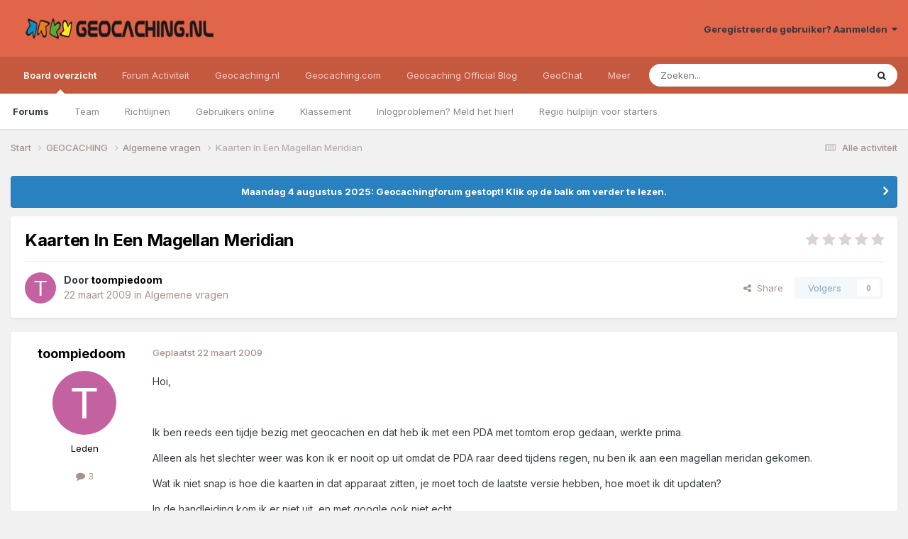

--- FILE ---
content_type: text/html;charset=UTF-8
request_url: https://forum.geocaching.nl/topic/13429-kaarten-in-een-magellan-meridian/
body_size: 20040
content:
<!DOCTYPE html>
<html lang="nl-NL" dir="ltr">
	<head>
		<meta charset="utf-8">
        
		<title>Kaarten In Een Magellan Meridian - Algemene vragen - Geocaching Nederland Forum</title>
		
			<script>
  (function(i,s,o,g,r,a,m){i['GoogleAnalyticsObject']=r;i[r]=i[r]||function(){
  (i[r].q=i[r].q||[]).push(arguments)},i[r].l=1*new Date();a=s.createElement(o),
  m=s.getElementsByTagName(o)[0];a.async=1;a.src=g;m.parentNode.insertBefore(a,m)
  })(window,document,'script','//www.google-analytics.com/analytics.js','ga');
ga('create', 'UA-515231-2', 'geocaching.nl');
ga('require', 'displayfeatures');
ga('send', 'pageview');
</script>
		
		
		
		

	<meta name="viewport" content="width=device-width, initial-scale=1">


	
	


	<meta name="twitter:card" content="summary" />


	
		<meta name="twitter:site" content="@geocaching_nld" />
	



	
		
			
				<meta property="og:title" content="Kaarten In Een Magellan Meridian">
			
		
	

	
		
			
				<meta property="og:type" content="website">
			
		
	

	
		
			
				<meta property="og:url" content="https://forum.geocaching.nl/topic/13429-kaarten-in-een-magellan-meridian/">
			
		
	

	
		
			
				<meta name="description" content="Hoi, Ik ben reeds een tijdje bezig met geocachen en dat heb ik met een PDA met tomtom erop gedaan, werkte prima. Alleen als het slechter weer was kon ik er nooit op uit omdat de PDA raar deed tijdens regen, nu ben ik aan een magellan meridan gekomen. Wat ik niet snap is hoe die kaarten in dat app...">
			
		
	

	
		
			
				<meta property="og:description" content="Hoi, Ik ben reeds een tijdje bezig met geocachen en dat heb ik met een PDA met tomtom erop gedaan, werkte prima. Alleen als het slechter weer was kon ik er nooit op uit omdat de PDA raar deed tijdens regen, nu ben ik aan een magellan meridan gekomen. Wat ik niet snap is hoe die kaarten in dat app...">
			
		
	

	
		
			
				<meta property="og:updated_time" content="2009-03-23T21:04:45Z">
			
		
	

	
		
			
				<meta property="og:site_name" content="Geocaching Nederland Forum">
			
		
	

	
		
			
				<meta property="og:locale" content="nl_NL">
			
		
	


	
		<link rel="canonical" href="https://forum.geocaching.nl/topic/13429-kaarten-in-een-magellan-meridian/" />
	

<link rel="alternate" type="application/rss+xml" title="Geocachingdiscussies" href="https://forum.geocaching.nl/rss/1-geocachingdiscussies.xml/" />



<link rel="manifest" href="https://forum.geocaching.nl/manifest.webmanifest/">
<meta name="msapplication-config" content="https://forum.geocaching.nl/browserconfig.xml/">
<meta name="msapplication-starturl" content="/">
<meta name="application-name" content="Geocaching Nederland Forum">
<meta name="apple-mobile-web-app-title" content="Geocaching Nederland Forum">

	<meta name="theme-color" content="#e06549">










<link rel="preload" href="//forum.geocaching.nl/applications/core/interface/font/fontawesome-webfont.woff2?v=4.7.0" as="font" crossorigin="anonymous">
		


	<link rel="preconnect" href="https://fonts.googleapis.com">
	<link rel="preconnect" href="https://fonts.gstatic.com" crossorigin>
	
		<link href="https://fonts.googleapis.com/css2?family=Inter:wght@300;400;500;600;700&display=swap" rel="stylesheet">
	



	<link rel='stylesheet' href='https://forum.geocaching.nl/uploads/css_built_3/341e4a57816af3ba440d891ca87450ff_framework.css?v=69a6170fd91754467107' media='all'>

	<link rel='stylesheet' href='https://forum.geocaching.nl/uploads/css_built_3/05e81b71abe4f22d6eb8d1a929494829_responsive.css?v=69a6170fd91754467107' media='all'>

	<link rel='stylesheet' href='https://forum.geocaching.nl/uploads/css_built_3/20446cf2d164adcc029377cb04d43d17_flags.css?v=69a6170fd91754467107' media='all'>

	<link rel='stylesheet' href='https://forum.geocaching.nl/uploads/css_built_3/79bfb05544daeca4ec6d8979c07ae88e_button.css?v=69a6170fd91754467107' media='all'>

	<link rel='stylesheet' href='https://forum.geocaching.nl/uploads/css_built_3/90eb5adf50a8c640f633d47fd7eb1778_core.css?v=69a6170fd91754467107' media='all'>

	<link rel='stylesheet' href='https://forum.geocaching.nl/uploads/css_built_3/5a0da001ccc2200dc5625c3f3934497d_core_responsive.css?v=69a6170fd91754467107' media='all'>

	<link rel='stylesheet' href='https://forum.geocaching.nl/uploads/css_built_3/62e269ced0fdab7e30e026f1d30ae516_forums.css?v=69a6170fd91754467107' media='all'>

	<link rel='stylesheet' href='https://forum.geocaching.nl/uploads/css_built_3/76e62c573090645fb99a15a363d8620e_forums_responsive.css?v=69a6170fd91754467107' media='all'>

	<link rel='stylesheet' href='https://forum.geocaching.nl/uploads/css_built_3/ebdea0c6a7dab6d37900b9190d3ac77b_topics.css?v=69a6170fd91754467107' media='all'>





<link rel='stylesheet' href='https://forum.geocaching.nl/uploads/css_built_3/258adbb6e4f3e83cd3b355f84e3fa002_custom.css?v=69a6170fd91754467107' media='all'>




		
		

	
	<link rel='shortcut icon' href='https://forum.geocaching.nl/uploads/monthly_2018_01/geocaching-favicon.ico.d8fd13f5d0dc7b4b9a2dc462d6cdf732.ico' type="image/x-icon">

	
        <!-- App Indexing for Google Search -->
        <link href="android-app://com.quoord.tapatalkpro.activity/tapatalk/forum.geocaching.nl/?location=topic&tid=13429&page=1&perpage=15&channel=google-indexing" rel="alternate" />
        <link href="ios-app://307880732/tapatalk/forum.geocaching.nl/?location=topic&tid=13429&page=1&perpage=15&channel=google-indexing" rel="alternate" />
        
        <link href="/home/deb112966/domains/geocaching.nl/public_html/forum/applications/tapatalk/interface/manifest.json" rel="manifest">
        
        <meta name="apple-itunes-app" content="app-id=307880732, affiliate-data=at=10lR7C, app-argument=tapatalk://forum.geocaching.nl/?location=topic&tid=13429&page=1&perpage=15" />
        </head>
	<body class="ipsApp ipsApp_front ipsJS_none ipsClearfix" data-controller="core.front.core.app"  data-message=""  data-pageapp="forums" data-pagelocation="front" data-pagemodule="forums" data-pagecontroller="topic" data-pageid="13429"   >
		
        

        

		<a href="#ipsLayout_mainArea" class="ipsHide" title="Ga naar de inhoud van deze pagina" accesskey="m">Spring naar bijdragen</a>
		





		<div id="ipsLayout_header" class="ipsClearfix">
			<header>
				<div class="ipsLayout_container">
					


<a href='https://forum.geocaching.nl/' id='elLogo' accesskey='1'><img src="https://forum.geocaching.nl/uploads/monthly_2018_01/geocaching-nl-logo-recht.png.e53ba6c7d8e87a966e7fe8af0cd86462.png" alt='Geocaching Nederland Forum'></a>

					
						

	<ul id='elUserNav' class='ipsList_inline cSignedOut ipsResponsive_showDesktop'>
		
        
		
        
        
            
            <li id='elSignInLink'>
                <a href='https://forum.geocaching.nl/login/' data-ipsMenu-closeOnClick="false" data-ipsMenu id='elUserSignIn'>
                    Geregistreerde gebruiker? Aanmelden &nbsp;<i class='fa fa-caret-down'></i>
                </a>
                
<div id='elUserSignIn_menu' class='ipsMenu ipsMenu_auto ipsHide'>
	<form accept-charset='utf-8' method='post' action='https://forum.geocaching.nl/login/'>
		<input type="hidden" name="csrfKey" value="d2f3ce2afcc974c3e62f88b1734f9d86">
		<input type="hidden" name="ref" value="aHR0cHM6Ly9mb3J1bS5nZW9jYWNoaW5nLm5sL3RvcGljLzEzNDI5LWthYXJ0ZW4taW4tZWVuLW1hZ2VsbGFuLW1lcmlkaWFuLw==">
		<div data-role="loginForm">
			
			
			
				
<div class="ipsPad ipsForm ipsForm_vertical">
	<h4 class="ipsType_sectionHead">Aanmelden</h4>
	<br><br>
	<ul class='ipsList_reset'>
		<li class="ipsFieldRow ipsFieldRow_noLabel ipsFieldRow_fullWidth">
			
			
				<input type="text" placeholder="Schermnaam of e-mailadres" name="auth" autocomplete="email">
			
		</li>
		<li class="ipsFieldRow ipsFieldRow_noLabel ipsFieldRow_fullWidth">
			<input type="password" placeholder="Wachtwoord" name="password" autocomplete="current-password">
		</li>
		<li class="ipsFieldRow ipsFieldRow_checkbox ipsClearfix">
			<span class="ipsCustomInput">
				<input type="checkbox" name="remember_me" id="remember_me_checkbox" value="1" checked aria-checked="true">
				<span></span>
			</span>
			<div class="ipsFieldRow_content">
				<label class="ipsFieldRow_label" for="remember_me_checkbox">Aangemeld blijven</label>
				<span class="ipsFieldRow_desc">Niet aanbevolen op publieke computers</span>
			</div>
		</li>
		<li class="ipsFieldRow ipsFieldRow_fullWidth">
			<button type="submit" name="_processLogin" value="usernamepassword" class="ipsButton ipsButton_primary ipsButton_small" id="elSignIn_submit">Aanmelden</button>
			
				<p class="ipsType_right ipsType_small">
					
						<a href='https://forum.geocaching.nl/lostpassword/' data-ipsDialog data-ipsDialog-title='Wachtwoord vergeten?'>
					
					Wachtwoord vergeten?</a>
				</p>
			
		</li>
	</ul>
</div>
			
		</div>
	</form>
</div>
            </li>
            
        
		
	</ul>

						
<ul class='ipsMobileHamburger ipsList_reset ipsResponsive_hideDesktop'>
	<li data-ipsDrawer data-ipsDrawer-drawerElem='#elMobileDrawer'>
		<a href='#' >
			
			
				
			
			
			
			<i class='fa fa-navicon'></i>
		</a>
	</li>
</ul>
					
				</div>
			</header>
			

	<nav data-controller='core.front.core.navBar' class=' ipsResponsive_showDesktop'>
		<div class='ipsNavBar_primary ipsLayout_container '>
			<ul data-role="primaryNavBar" class='ipsClearfix'>
				


	
		
		
			
		
		<li class='ipsNavBar_active' data-active id='elNavSecondary_1' data-role="navBarItem" data-navApp="core" data-navExt="CustomItem">
			
			
				<a href="https://forum.geocaching.nl"  data-navItem-id="1" data-navDefault>
					Board overzicht<span class='ipsNavBar_active__identifier'></span>
				</a>
			
			
				<ul class='ipsNavBar_secondary ' data-role='secondaryNavBar'>
					


	
	

	
		
		
			
		
		<li class='ipsNavBar_active' data-active id='elNavSecondary_10' data-role="navBarItem" data-navApp="forums" data-navExt="Forums">
			
			
				<a href="https://forum.geocaching.nl"  data-navItem-id="10" data-navDefault>
					Forums<span class='ipsNavBar_active__identifier'></span>
				</a>
			
			
		</li>
	
	

	
		
		
		<li  id='elNavSecondary_23' data-role="navBarItem" data-navApp="core" data-navExt="CustomItem">
			
			
				<a href="https://forum.geocaching.nl/staff/"  data-navItem-id="23" >
					Team<span class='ipsNavBar_active__identifier'></span>
				</a>
			
			
		</li>
	
	

	
		
		
		<li  id='elNavSecondary_12' data-role="navBarItem" data-navApp="core" data-navExt="Guidelines">
			
			
				<a href="https://forum.geocaching.nl/guidelines/"  data-navItem-id="12" >
					Richtlijnen<span class='ipsNavBar_active__identifier'></span>
				</a>
			
			
		</li>
	
	

	
		
		
		<li  id='elNavSecondary_14' data-role="navBarItem" data-navApp="core" data-navExt="OnlineUsers">
			
			
				<a href="https://forum.geocaching.nl/online/"  data-navItem-id="14" >
					Gebruikers online<span class='ipsNavBar_active__identifier'></span>
				</a>
			
			
		</li>
	
	

	
		
		
		<li  id='elNavSecondary_15' data-role="navBarItem" data-navApp="core" data-navExt="Leaderboard">
			
			
				<a href="https://forum.geocaching.nl/leaderboard/"  data-navItem-id="15" >
					Klassement<span class='ipsNavBar_active__identifier'></span>
				</a>
			
			
		</li>
	
	

	
		
		
		<li  id='elNavSecondary_57' data-role="navBarItem" data-navApp="core" data-navExt="CustomItem">
			
			
				<a href="https://www.geocaching.nl/support-stel-vragen-aan-team/"  data-navItem-id="57" >
					Inlogproblemen? Meld het hier!<span class='ipsNavBar_active__identifier'></span>
				</a>
			
			
		</li>
	
	

	
		
		
		<li  id='elNavSecondary_67' data-role="navBarItem" data-navApp="core" data-navExt="CustomItem">
			
			
				<a href="https://forum.geocaching.nl/topic/14866-regio-hulplijn-voor-de-beginnende-cacher/" target='_blank' rel="noopener" data-navItem-id="67" >
					Regio hulplijn voor starters<span class='ipsNavBar_active__identifier'></span>
				</a>
			
			
		</li>
	
	

					<li class='ipsHide' id='elNavigationMore_1' data-role='navMore'>
						<a href='#' data-ipsMenu data-ipsMenu-appendTo='#elNavigationMore_1' id='elNavigationMore_1_dropdown'>Meer <i class='fa fa-caret-down'></i></a>
						<ul class='ipsHide ipsMenu ipsMenu_auto' id='elNavigationMore_1_dropdown_menu' data-role='moreDropdown'></ul>
					</li>
				</ul>
			
		</li>
	
	

	
		
		
		<li  id='elNavSecondary_2' data-role="navBarItem" data-navApp="core" data-navExt="CustomItem">
			
			
				<a href="https://forum.geocaching.nl/discover/"  data-navItem-id="2" >
					Forum Activiteit<span class='ipsNavBar_active__identifier'></span>
				</a>
			
			
				<ul class='ipsNavBar_secondary ipsHide' data-role='secondaryNavBar'>
					


	
		
		
		<li  id='elNavSecondary_4' data-role="navBarItem" data-navApp="core" data-navExt="AllActivity">
			
			
				<a href="https://forum.geocaching.nl/discover/"  data-navItem-id="4" >
					Alle activiteit<span class='ipsNavBar_active__identifier'></span>
				</a>
			
			
		</li>
	
	

	
	

	
	

	
	

	
		
		
		<li  id='elNavSecondary_43' data-role="navBarItem" data-navApp="core" data-navExt="CustomItem">
			
			
				<a href="https://www.geocaching.nl/gebruikersnaam-wijzigen-op-geocaching-sites/"  data-navItem-id="43" >
					Forumnaam wijzigen?<span class='ipsNavBar_active__identifier'></span>
				</a>
			
			
		</li>
	
	

	
		
		
		<li  id='elNavSecondary_8' data-role="navBarItem" data-navApp="core" data-navExt="Search">
			
			
				<a href="https://forum.geocaching.nl/search/"  data-navItem-id="8" >
					Zoeken<span class='ipsNavBar_active__identifier'></span>
				</a>
			
			
		</li>
	
	

	
	

					<li class='ipsHide' id='elNavigationMore_2' data-role='navMore'>
						<a href='#' data-ipsMenu data-ipsMenu-appendTo='#elNavigationMore_2' id='elNavigationMore_2_dropdown'>Meer <i class='fa fa-caret-down'></i></a>
						<ul class='ipsHide ipsMenu ipsMenu_auto' id='elNavigationMore_2_dropdown_menu' data-role='moreDropdown'></ul>
					</li>
				</ul>
			
		</li>
	
	

	
		
		
		<li  id='elNavSecondary_20' data-role="navBarItem" data-navApp="core" data-navExt="CustomItem">
			
			
				<a href="http://www.geocaching.nl"  data-navItem-id="20" >
					Geocaching.nl<span class='ipsNavBar_active__identifier'></span>
				</a>
			
			
				<ul class='ipsNavBar_secondary ipsHide' data-role='secondaryNavBar'>
					


	
		
		
		<li  id='elNavSecondary_28' data-role="navBarItem" data-navApp="core" data-navExt="CustomItem">
			
			
				<a href="http://www.geocaching.nl"  data-navItem-id="28" >
					Home<span class='ipsNavBar_active__identifier'></span>
				</a>
			
			
		</li>
	
	

	
		
		
		<li  id='elNavSecondary_29' data-role="navBarItem" data-navApp="core" data-navExt="CustomItem">
			
			
				<a href="http://www.geocaching.nl/category/nieuws/"  data-navItem-id="29" >
					Nieuws<span class='ipsNavBar_active__identifier'></span>
				</a>
			
			
		</li>
	
	

	
		
		
		<li  id='elNavSecondary_55' data-role="navBarItem" data-navApp="core" data-navExt="CustomItem">
			
			
				<a href="https://forum.geocaching.nl/topic/24532-geocaf%C3%A9-het-opkikkertje-2022/"  data-navItem-id="55" >
					Geocafé<span class='ipsNavBar_active__identifier'></span>
				</a>
			
			
		</li>
	
	

	
		
		
		<li  id='elNavSecondary_68' data-role="navBarItem" data-navApp="core" data-navExt="CustomItem">
			
			
				<a href="https://www.geocaching.nl/geochat/"  data-navItem-id="68" >
					GeoChat<span class='ipsNavBar_active__identifier'></span>
				</a>
			
			
		</li>
	
	

	
		
		
		<li  id='elNavSecondary_27' data-role="navBarItem" data-navApp="core" data-navExt="CustomItem">
			
			
				<a href="http://www.geocaching.nl/waar-zijn-de-komende-events/"  data-navItem-id="27" >
					Eventkalender<span class='ipsNavBar_active__identifier'></span>
				</a>
			
			
		</li>
	
	

	
		
		
		<li  id='elNavSecondary_48' data-role="navBarItem" data-navApp="core" data-navExt="CustomItem">
			
			
				<a href="https://www.geocaching.nl/links/"  data-navItem-id="48" >
					Leuke en interessante websites<span class='ipsNavBar_active__identifier'></span>
				</a>
			
			
		</li>
	
	

	
		
		
		<li  id='elNavSecondary_26' data-role="navBarItem" data-navApp="core" data-navExt="CustomItem">
			
			
				<a href="http://www.geocaching.nl/nieuwe-caches/"  data-navItem-id="26" >
					Nieuwe caches<span class='ipsNavBar_active__identifier'></span>
				</a>
			
			
		</li>
	
	

	
		
		
		<li  id='elNavSecondary_30' data-role="navBarItem" data-navApp="core" data-navExt="CustomItem">
			
			
				<a href="http://www.geocaching.nl/startershandleiding-en-faq/"  data-navItem-id="30" >
					Startershandleiding<span class='ipsNavBar_active__identifier'></span>
				</a>
			
			
		</li>
	
	

	
		
		
		<li  id='elNavSecondary_42' data-role="navBarItem" data-navApp="core" data-navExt="CustomItem">
			
			
				<a href="https://www.geocaching.nl/contact/"  data-navItem-id="42" >
					Contact<span class='ipsNavBar_active__identifier'></span>
				</a>
			
			
		</li>
	
	

	
		
		
		<li  id='elNavSecondary_53' data-role="navBarItem" data-navApp="core" data-navExt="CustomItem">
			
			
				<a href="https://www.geocaching.nl/donateur/"  data-navItem-id="53" >
					Steun Geocaching.nl<span class='ipsNavBar_active__identifier'></span>
				</a>
			
			
		</li>
	
	

					<li class='ipsHide' id='elNavigationMore_20' data-role='navMore'>
						<a href='#' data-ipsMenu data-ipsMenu-appendTo='#elNavigationMore_20' id='elNavigationMore_20_dropdown'>Meer <i class='fa fa-caret-down'></i></a>
						<ul class='ipsHide ipsMenu ipsMenu_auto' id='elNavigationMore_20_dropdown_menu' data-role='moreDropdown'></ul>
					</li>
				</ul>
			
		</li>
	
	

	
		
		
		<li  id='elNavSecondary_31' data-role="navBarItem" data-navApp="core" data-navExt="CustomItem">
			
			
				<a href="http://www.geocaching.com" target='_blank' rel="noopener" data-navItem-id="31" >
					Geocaching.com<span class='ipsNavBar_active__identifier'></span>
				</a>
			
			
				<ul class='ipsNavBar_secondary ipsHide' data-role='secondaryNavBar'>
					


	
		
		
		<li  id='elNavSecondary_32' data-role="navBarItem" data-navApp="core" data-navExt="CustomItem">
			
			
				<a href="http://www.geocaching.com" target='_blank' rel="noopener" data-navItem-id="32" >
					Home<span class='ipsNavBar_active__identifier'></span>
				</a>
			
			
		</li>
	
	

	
		
		
		<li  id='elNavSecondary_58' data-role="navBarItem" data-navApp="core" data-navExt="CustomItem">
			
			
				<a href="https://www.geocaching.com/blog/category/local/nederlands/" target='_blank' rel="noopener" data-navItem-id="58" >
					Blog<span class='ipsNavBar_active__identifier'></span>
				</a>
			
			
		</li>
	
	

	
		
		
		<li  id='elNavSecondary_33' data-role="navBarItem" data-navApp="core" data-navExt="CustomItem">
			
			
				<a href="https://www.geocaching.com/account/dashboard" target='_blank' rel="noopener" data-navItem-id="33" >
					Dashboard<span class='ipsNavBar_active__identifier'></span>
				</a>
			
			
		</li>
	
	

	
		
		
		<li  id='elNavSecondary_35' data-role="navBarItem" data-navApp="core" data-navExt="CustomItem">
			
			
				<a href="https://www.geocaching.com/map/" target='_blank' rel="noopener" data-navItem-id="35" >
					Geocache kaart<span class='ipsNavBar_active__identifier'></span>
				</a>
			
			
		</li>
	
	

	
		
		
		<li  id='elNavSecondary_47' data-role="navBarItem" data-navApp="core" data-navExt="CustomItem">
			
			
				<a href="http://www.geocaching.com/help" target='_blank' rel="noopener" data-navItem-id="47" >
					Helpdesk van .com<span class='ipsNavBar_active__identifier'></span>
				</a>
			
			
		</li>
	
	

	
		
		
		<li  id='elNavSecondary_54' data-role="navBarItem" data-navApp="core" data-navExt="CustomItem">
			
			
				<a href="https://www.geocaching.com/my/logs.aspx" target='_blank' rel="noopener" data-navItem-id="54" >
					Logs<span class='ipsNavBar_active__identifier'></span>
				</a>
			
			
		</li>
	
	

	
		
		
		<li  id='elNavSecondary_66' data-role="navBarItem" data-navApp="core" data-navExt="CustomItem">
			
			
				<a href="https://payments.geocaching.com/membership/edit" target='_blank' rel="noopener" data-navItem-id="66" >
					PM Lidmaatschap beheren<span class='ipsNavBar_active__identifier'></span>
				</a>
			
			
		</li>
	
	

	
		
		
		<li  id='elNavSecondary_36' data-role="navBarItem" data-navApp="core" data-navExt="CustomItem">
			
			
				<a href="https://www.geocaching.com/pocket/" target='_blank' rel="noopener" data-navItem-id="36" >
					Pocket Queries<span class='ipsNavBar_active__identifier'></span>
				</a>
			
			
		</li>
	
	

	
		
		
		<li  id='elNavSecondary_38' data-role="navBarItem" data-navApp="core" data-navExt="CustomItem">
			
			
				<a href="https://www.geocachingadmin.com/" target='_blank' rel="noopener" data-navItem-id="38" >
					Quick Links<span class='ipsNavBar_active__identifier'></span>
				</a>
			
			
		</li>
	
	

	
		
		
		<li  id='elNavSecondary_49' data-role="navBarItem" data-navApp="core" data-navExt="CustomItem">
			
			
				<a href="https://forums.geocaching.com/GC/index.php?/forum/89-release-notes/" target='_blank' rel="noopener" data-navItem-id="49" >
					Release Notes<span class='ipsNavBar_active__identifier'></span>
				</a>
			
			
		</li>
	
	

	
		
		
		<li  id='elNavSecondary_39' data-role="navBarItem" data-navApp="core" data-navExt="CustomItem">
			
			
				<a href="http://status.geocaching.com" target='_blank' rel="noopener" data-navItem-id="39" >
					Status geocaching.com<span class='ipsNavBar_active__identifier'></span>
				</a>
			
			
		</li>
	
	

					<li class='ipsHide' id='elNavigationMore_31' data-role='navMore'>
						<a href='#' data-ipsMenu data-ipsMenu-appendTo='#elNavigationMore_31' id='elNavigationMore_31_dropdown'>Meer <i class='fa fa-caret-down'></i></a>
						<ul class='ipsHide ipsMenu ipsMenu_auto' id='elNavigationMore_31_dropdown_menu' data-role='moreDropdown'></ul>
					</li>
				</ul>
			
		</li>
	
	

	
		
		
		<li  id='elNavSecondary_61' data-role="navBarItem" data-navApp="core" data-navExt="CustomItem">
			
			
				<a href="https://www.geocaching.com/blog/category/local/nederlands/" target='_blank' rel="noopener" data-navItem-id="61" >
					Geocaching Official Blog<span class='ipsNavBar_active__identifier'></span>
				</a>
			
			
		</li>
	
	

	
		
		
		<li  id='elNavSecondary_69' data-role="navBarItem" data-navApp="core" data-navExt="CustomItem">
			
			
				<a href="https://www.geocaching.nl/geochat/"  data-navItem-id="69" >
					GeoChat<span class='ipsNavBar_active__identifier'></span>
				</a>
			
			
		</li>
	
	

	
		
		
		<li  id='elNavSecondary_65' data-role="navBarItem" data-navApp="core" data-navExt="CustomItem">
			
			
				<a href="https://www.geocaching.nl/discord"  data-navItem-id="65" >
					Discord<span class='ipsNavBar_active__identifier'></span>
				</a>
			
			
		</li>
	
	

				<li class='ipsHide' id='elNavigationMore' data-role='navMore'>
					<a href='#' data-ipsMenu data-ipsMenu-appendTo='#elNavigationMore' id='elNavigationMore_dropdown'>Meer</a>
					<ul class='ipsNavBar_secondary ipsHide' data-role='secondaryNavBar'>
						<li class='ipsHide' id='elNavigationMore_more' data-role='navMore'>
							<a href='#' data-ipsMenu data-ipsMenu-appendTo='#elNavigationMore_more' id='elNavigationMore_more_dropdown'>Meer <i class='fa fa-caret-down'></i></a>
							<ul class='ipsHide ipsMenu ipsMenu_auto' id='elNavigationMore_more_dropdown_menu' data-role='moreDropdown'></ul>
						</li>
					</ul>
				</li>
			</ul>
			

	<div id="elSearchWrapper">
		<div id='elSearch' data-controller="core.front.core.quickSearch">
			<form accept-charset='utf-8' action='//forum.geocaching.nl/search/?do=quicksearch' method='post'>
                <input type='search' id='elSearchField' placeholder='Zoeken...' name='q' autocomplete='off' aria-label='Zoeken'>
                <details class='cSearchFilter'>
                    <summary class='cSearchFilter__text'></summary>
                    <ul class='cSearchFilter__menu'>
                        
                        <li><label><input type="radio" name="type" value="all" ><span class='cSearchFilter__menuText'>Overal</span></label></li>
                        
                            
                                <li><label><input type="radio" name="type" value='contextual_{&quot;type&quot;:&quot;forums_topic&quot;,&quot;nodes&quot;:15}' checked><span class='cSearchFilter__menuText'>Dit forum</span></label></li>
                            
                                <li><label><input type="radio" name="type" value='contextual_{&quot;type&quot;:&quot;forums_topic&quot;,&quot;item&quot;:13429}' checked><span class='cSearchFilter__menuText'>Dit onderwerp</span></label></li>
                            
                        
                        
                            <li><label><input type="radio" name="type" value="core_statuses_status"><span class='cSearchFilter__menuText'>Statusupdates</span></label></li>
                        
                            <li><label><input type="radio" name="type" value="forums_topic"><span class='cSearchFilter__menuText'>Discussies</span></label></li>
                        
                            <li><label><input type="radio" name="type" value="calendar_event"><span class='cSearchFilter__menuText'>Activiteiten</span></label></li>
                        
                            <li><label><input type="radio" name="type" value="core_members"><span class='cSearchFilter__menuText'>Leden</span></label></li>
                        
                    </ul>
                </details>
				<button class='cSearchSubmit' type="submit" aria-label='Zoeken'><i class="fa fa-search"></i></button>
			</form>
		</div>
	</div>

		</div>
	</nav>

			
<ul id='elMobileNav' class='ipsResponsive_hideDesktop' data-controller='core.front.core.mobileNav'>
	
		
			
			
				
				
			
				
					<li id='elMobileBreadcrumb'>
						<a href='https://forum.geocaching.nl/forum/15-algemene-vragen/'>
							<span>Algemene vragen</span>
						</a>
					</li>
				
				
			
				
				
			
		
	
	
	
	<li >
		<a data-action="defaultStream" href='https://forum.geocaching.nl/discover/'><i class="fa fa-newspaper-o" aria-hidden="true"></i></a>
	</li>

	

	
		<li class='ipsJS_show'>
			<a href='https://forum.geocaching.nl/search/'><i class='fa fa-search'></i></a>
		</li>
	
</ul>
		</div>
		<main id="ipsLayout_body" class="ipsLayout_container">
			<div id="ipsLayout_contentArea">
				<div id="ipsLayout_contentWrapper">
					
<nav class='ipsBreadcrumb ipsBreadcrumb_top ipsFaded_withHover'>
	

	<ul class='ipsList_inline ipsPos_right'>
		
		<li >
			<a data-action="defaultStream" class='ipsType_light '  href='https://forum.geocaching.nl/discover/'><i class="fa fa-newspaper-o" aria-hidden="true"></i> <span>Alle activiteit</span></a>
		</li>
		
	</ul>

	<ul data-role="breadcrumbList">
		<li>
			<a title="Start" href='https://forum.geocaching.nl/'>
				<span>Start <i class='fa fa-angle-right'></i></span>
			</a>
		</li>
		
		
			<li>
				
					<a href='https://forum.geocaching.nl/forum/43-geocaching/'>
						<span>GEOCACHING <i class='fa fa-angle-right' aria-hidden="true"></i></span>
					</a>
				
			</li>
		
			<li>
				
					<a href='https://forum.geocaching.nl/forum/15-algemene-vragen/'>
						<span>Algemene vragen <i class='fa fa-angle-right' aria-hidden="true"></i></span>
					</a>
				
			</li>
		
			<li>
				
					Kaarten In Een Magellan Meridian
				
			</li>
		
	</ul>
</nav>
					
					<div id="ipsLayout_mainArea">
						
						
						
						

	


	<div class='cAnnouncementsContent'>
		
		<div class='cAnnouncementContentTop ipsAnnouncement ipsMessage_information ipsType_center'>
            
            <a href='https://forum.geocaching.nl/topic/24815-be%C3%ABindiging-forum/#comment-400533' target="_blank" rel='noopener'>Maandag 4 augustus 2025: Geocachingforum gestopt! Klik op de balk om verder te lezen.</a>
            
		</div>
		
	</div>



						



<div class='ipsPageHeader ipsResponsive_pull ipsBox ipsPadding sm:ipsPadding:half ipsMargin_bottom'>
		
	
	<div class='ipsFlex ipsFlex-ai:center ipsFlex-fw:wrap ipsGap:4'>
		<div class='ipsFlex-flex:11'>
			<h1 class='ipsType_pageTitle ipsContained_container'>
				

				
				
					<span class='ipsType_break ipsContained'>
						<span>Kaarten In Een Magellan Meridian</span>
					</span>
				
			</h1>
			
			
		</div>
		
			<div class='ipsFlex-flex:00 ipsType_light'>
				
				
<div  class='ipsClearfix ipsRating  ipsRating_veryLarge'>
	
	<ul class='ipsRating_collective'>
		
			
				<li class='ipsRating_off'>
					<i class='fa fa-star'></i>
				</li>
			
		
			
				<li class='ipsRating_off'>
					<i class='fa fa-star'></i>
				</li>
			
		
			
				<li class='ipsRating_off'>
					<i class='fa fa-star'></i>
				</li>
			
		
			
				<li class='ipsRating_off'>
					<i class='fa fa-star'></i>
				</li>
			
		
			
				<li class='ipsRating_off'>
					<i class='fa fa-star'></i>
				</li>
			
		
	</ul>
</div>
			</div>
		
	</div>
	<hr class='ipsHr'>
	<div class='ipsPageHeader__meta ipsFlex ipsFlex-jc:between ipsFlex-ai:center ipsFlex-fw:wrap ipsGap:3'>
		<div class='ipsFlex-flex:11'>
			<div class='ipsPhotoPanel ipsPhotoPanel_mini ipsPhotoPanel_notPhone ipsClearfix'>
				


	<a href="https://forum.geocaching.nl/profile/12062-toompiedoom/" rel="nofollow" data-ipsHover data-ipsHover-width="370" data-ipsHover-target="https://forum.geocaching.nl/profile/12062-toompiedoom/?do=hovercard" class="ipsUserPhoto ipsUserPhoto_mini" title="Ga naar profiel van toompiedoom">
		<img src='data:image/svg+xml,%3Csvg%20xmlns%3D%22http%3A%2F%2Fwww.w3.org%2F2000%2Fsvg%22%20viewBox%3D%220%200%201024%201024%22%20style%3D%22background%3A%23c462a1%22%3E%3Cg%3E%3Ctext%20text-anchor%3D%22middle%22%20dy%3D%22.35em%22%20x%3D%22512%22%20y%3D%22512%22%20fill%3D%22%23ffffff%22%20font-size%3D%22700%22%20font-family%3D%22-apple-system%2C%20BlinkMacSystemFont%2C%20Roboto%2C%20Helvetica%2C%20Arial%2C%20sans-serif%22%3ET%3C%2Ftext%3E%3C%2Fg%3E%3C%2Fsvg%3E' alt='toompiedoom' loading="lazy">
	</a>

				<div>
					<p class='ipsType_reset ipsType_blendLinks'>
						<span class='ipsType_normal'>
						
							<strong>Door 


<a href='https://forum.geocaching.nl/profile/12062-toompiedoom/' rel="nofollow" data-ipsHover data-ipsHover-width='370' data-ipsHover-target='https://forum.geocaching.nl/profile/12062-toompiedoom/?do=hovercard&amp;referrer=https%253A%252F%252Fforum.geocaching.nl%252Ftopic%252F13429-kaarten-in-een-magellan-meridian%252F' title="Ga naar profiel van toompiedoom" class="ipsType_break"><span style='color:black'>toompiedoom</span></a></strong><br />
							<span class='ipsType_light'><time datetime='2009-03-22T13:00:27Z' title='22-03-09 13:00' data-short='16 jr.'>22 maart 2009</time> in <a href="https://forum.geocaching.nl/forum/15-algemene-vragen/">Algemene vragen</a></span>
						
						</span>
					</p>
				</div>
			</div>
		</div>
		
			<div class='ipsFlex-flex:01 ipsResponsive_hidePhone'>
				<div class='ipsShareLinks'>
					
						


    <a href='#elShareItem_859478494_menu' id='elShareItem_859478494' data-ipsMenu class='ipsShareButton ipsButton ipsButton_verySmall ipsButton_link ipsButton_link--light'>
        <span><i class='fa fa-share-alt'></i></span> &nbsp;Share
    </a>

    <div class='ipsPadding ipsMenu ipsMenu_normal ipsHide' id='elShareItem_859478494_menu' data-controller="core.front.core.sharelink">
        
        
        <span data-ipsCopy data-ipsCopy-flashmessage>
            <a href="https://forum.geocaching.nl/topic/13429-kaarten-in-een-magellan-meridian/" class="ipsButton ipsButton_light ipsButton_small ipsButton_fullWidth" data-role="copyButton" data-clipboard-text="https://forum.geocaching.nl/topic/13429-kaarten-in-een-magellan-meridian/" data-ipstooltip title='Copy Link to Clipboard'><i class="fa fa-clone"></i> https://forum.geocaching.nl/topic/13429-kaarten-in-een-magellan-meridian/</a>
        </span>
        <ul class='ipsShareLinks ipsMargin_top:half'>
            
                <li>
<a href="https://x.com/share?url=https%3A%2F%2Fforum.geocaching.nl%2Ftopic%2F13429-kaarten-in-een-magellan-meridian%2F" class="cShareLink cShareLink_x" target="_blank" data-role="shareLink" title='Share on X' data-ipsTooltip rel='nofollow noopener'>
    <i class="fa fa-x"></i>
</a></li>
            
                <li>
<a href="https://www.facebook.com/sharer/sharer.php?u=https%3A%2F%2Fforum.geocaching.nl%2Ftopic%2F13429-kaarten-in-een-magellan-meridian%2F" class="cShareLink cShareLink_facebook" target="_blank" data-role="shareLink" title='Deel via Facebook' data-ipsTooltip rel='noopener nofollow'>
	<i class="fa fa-facebook"></i>
</a></li>
            
                <li>
<a href="https://www.reddit.com/submit?url=https%3A%2F%2Fforum.geocaching.nl%2Ftopic%2F13429-kaarten-in-een-magellan-meridian%2F&amp;title=Kaarten+In+Een+Magellan+Meridian" rel="nofollow noopener" class="cShareLink cShareLink_reddit" target="_blank" title='Deel via Reddit' data-ipsTooltip>
	<i class="fa fa-reddit"></i>
</a></li>
            
                <li>
<a href="mailto:?subject=Kaarten%20In%20Een%20Magellan%20Meridian&body=https%3A%2F%2Fforum.geocaching.nl%2Ftopic%2F13429-kaarten-in-een-magellan-meridian%2F" rel='nofollow' class='cShareLink cShareLink_email' title='Delen via e-mail' data-ipsTooltip>
	<i class="fa fa-envelope"></i>
</a></li>
            
                <li>
<a href="https://pinterest.com/pin/create/button/?url=https://forum.geocaching.nl/topic/13429-kaarten-in-een-magellan-meridian/&amp;media=" class="cShareLink cShareLink_pinterest" rel="nofollow noopener" target="_blank" data-role="shareLink" title='Delen via Pinterest' data-ipsTooltip>
	<i class="fa fa-pinterest"></i>
</a></li>
            
        </ul>
        
            <hr class='ipsHr'>
            <button class='ipsHide ipsButton ipsButton_verySmall ipsButton_light ipsButton_fullWidth ipsMargin_top:half' data-controller='core.front.core.webshare' data-role='webShare' data-webShareTitle='Kaarten In Een Magellan Meridian' data-webShareText='Kaarten In Een Magellan Meridian' data-webShareUrl='https://forum.geocaching.nl/topic/13429-kaarten-in-een-magellan-meridian/'>More sharing options...</button>
        
    </div>

					
					
                    

					



					

<div data-followApp='forums' data-followArea='topic' data-followID='13429' data-controller='core.front.core.followButton'>
	

	<a href='https://forum.geocaching.nl/login/' rel="nofollow" class="ipsFollow ipsPos_middle ipsButton ipsButton_light ipsButton_verySmall ipsButton_disabled" data-role="followButton" data-ipsTooltip title='Aanmelden om dit te volgen'>
		<span>Volgers</span>
		<span class='ipsCommentCount'>0</span>
	</a>

</div>
				</div>
			</div>
					
	</div>
	
	
</div>








<div class='ipsClearfix'>
	<ul class="ipsToolList ipsToolList_horizontal ipsClearfix ipsSpacer_both ipsResponsive_hidePhone">
		
		
		
	</ul>
</div>

<div id='comments' data-controller='core.front.core.commentFeed,forums.front.topic.view, core.front.core.ignoredComments' data-autoPoll data-baseURL='https://forum.geocaching.nl/topic/13429-kaarten-in-een-magellan-meridian/' data-lastPage data-feedID='topic-13429' class='cTopic ipsClear ipsSpacer_top'>
	
			
	

	

<div data-controller='core.front.core.recommendedComments' data-url='https://forum.geocaching.nl/topic/13429-kaarten-in-een-magellan-meridian/?recommended=comments' class='ipsRecommendedComments ipsHide'>
	<div data-role="recommendedComments">
		<h2 class='ipsType_sectionHead ipsType_large ipsType_bold ipsMargin_bottom'>Aanbevolen berichten</h2>
		
	</div>
</div>
	
	<div id="elPostFeed" data-role='commentFeed' data-controller='core.front.core.moderation' >
		<form action="https://forum.geocaching.nl/topic/13429-kaarten-in-een-magellan-meridian/?csrfKey=d2f3ce2afcc974c3e62f88b1734f9d86&amp;do=multimodComment" method="post" data-ipsPageAction data-role='moderationTools'>
			
			
				

					

					
					



<a id='findComment-213469'></a>
<a id='comment-213469'></a>
<article  id='elComment_213469' class='cPost ipsBox ipsResponsive_pull  ipsComment  ipsComment_parent ipsClearfix ipsClear ipsColumns ipsColumns_noSpacing ipsColumns_collapsePhone    '>
	

	

	<div class='cAuthorPane_mobile ipsResponsive_showPhone'>
		<div class='cAuthorPane_photo'>
			<div class='cAuthorPane_photoWrap'>
				


	<a href="https://forum.geocaching.nl/profile/12062-toompiedoom/" rel="nofollow" data-ipsHover data-ipsHover-width="370" data-ipsHover-target="https://forum.geocaching.nl/profile/12062-toompiedoom/?do=hovercard" class="ipsUserPhoto ipsUserPhoto_large" title="Ga naar profiel van toompiedoom">
		<img src='data:image/svg+xml,%3Csvg%20xmlns%3D%22http%3A%2F%2Fwww.w3.org%2F2000%2Fsvg%22%20viewBox%3D%220%200%201024%201024%22%20style%3D%22background%3A%23c462a1%22%3E%3Cg%3E%3Ctext%20text-anchor%3D%22middle%22%20dy%3D%22.35em%22%20x%3D%22512%22%20y%3D%22512%22%20fill%3D%22%23ffffff%22%20font-size%3D%22700%22%20font-family%3D%22-apple-system%2C%20BlinkMacSystemFont%2C%20Roboto%2C%20Helvetica%2C%20Arial%2C%20sans-serif%22%3ET%3C%2Ftext%3E%3C%2Fg%3E%3C%2Fsvg%3E' alt='toompiedoom' loading="lazy">
	</a>

				
				
			</div>
		</div>
		<div class='cAuthorPane_content'>
			<h3 class='ipsType_sectionHead cAuthorPane_author ipsType_break ipsType_blendLinks ipsFlex ipsFlex-ai:center'>
				


<a href='https://forum.geocaching.nl/profile/12062-toompiedoom/' rel="nofollow" data-ipsHover data-ipsHover-width='370' data-ipsHover-target='https://forum.geocaching.nl/profile/12062-toompiedoom/?do=hovercard&amp;referrer=https%253A%252F%252Fforum.geocaching.nl%252Ftopic%252F13429-kaarten-in-een-magellan-meridian%252F' title="Ga naar profiel van toompiedoom" class="ipsType_break"><span style='color:black'>toompiedoom</span></a>
			</h3>
			<div class='ipsType_light ipsType_reset'>
			    <a href='https://forum.geocaching.nl/topic/13429-kaarten-in-een-magellan-meridian/#findComment-213469' rel="nofollow" class='ipsType_blendLinks'>Geplaatst <time datetime='2009-03-22T13:00:27Z' title='22-03-09 13:00' data-short='16 jr.'>22 maart 2009</time></a>
				
			</div>
		</div>
	</div>
	<aside class='ipsComment_author cAuthorPane ipsColumn ipsColumn_medium ipsResponsive_hidePhone'>
		<h3 class='ipsType_sectionHead cAuthorPane_author ipsType_blendLinks ipsType_break'><strong>


<a href='https://forum.geocaching.nl/profile/12062-toompiedoom/' rel="nofollow" data-ipsHover data-ipsHover-width='370' data-ipsHover-target='https://forum.geocaching.nl/profile/12062-toompiedoom/?do=hovercard&amp;referrer=https%253A%252F%252Fforum.geocaching.nl%252Ftopic%252F13429-kaarten-in-een-magellan-meridian%252F' title="Ga naar profiel van toompiedoom" class="ipsType_break">toompiedoom</a></strong>
			
		</h3>
		<ul class='cAuthorPane_info ipsList_reset'>
			<li data-role='photo' class='cAuthorPane_photo'>
				<div class='cAuthorPane_photoWrap'>
					


	<a href="https://forum.geocaching.nl/profile/12062-toompiedoom/" rel="nofollow" data-ipsHover data-ipsHover-width="370" data-ipsHover-target="https://forum.geocaching.nl/profile/12062-toompiedoom/?do=hovercard" class="ipsUserPhoto ipsUserPhoto_large" title="Ga naar profiel van toompiedoom">
		<img src='data:image/svg+xml,%3Csvg%20xmlns%3D%22http%3A%2F%2Fwww.w3.org%2F2000%2Fsvg%22%20viewBox%3D%220%200%201024%201024%22%20style%3D%22background%3A%23c462a1%22%3E%3Cg%3E%3Ctext%20text-anchor%3D%22middle%22%20dy%3D%22.35em%22%20x%3D%22512%22%20y%3D%22512%22%20fill%3D%22%23ffffff%22%20font-size%3D%22700%22%20font-family%3D%22-apple-system%2C%20BlinkMacSystemFont%2C%20Roboto%2C%20Helvetica%2C%20Arial%2C%20sans-serif%22%3ET%3C%2Ftext%3E%3C%2Fg%3E%3C%2Fsvg%3E' alt='toompiedoom' loading="lazy">
	</a>

					
					
				</div>
			</li>
			
				<li data-role='group'><span style='color:black'>Leden</span></li>
				
			
			
				<li data-role='stats' class='ipsMargin_top'>
					<ul class="ipsList_reset ipsType_light ipsFlex ipsFlex-ai:center ipsFlex-jc:center ipsGap_row:2 cAuthorPane_stats">
						<li>
							
								<a href="https://forum.geocaching.nl/profile/12062-toompiedoom/content/" rel="nofollow" title="3 berichten" data-ipsTooltip class="ipsType_blendLinks">
							
								<i class="fa fa-comment"></i> 3
							
								</a>
							
						</li>
						
					</ul>
				</li>
			
			
				

			
		</ul>
	</aside>
	<div class='ipsColumn ipsColumn_fluid ipsMargin:none'>
		

<div id='comment-213469_wrap' data-controller='core.front.core.comment' data-commentApp='forums' data-commentType='forums' data-commentID="213469" data-quoteData='{&quot;userid&quot;:12062,&quot;username&quot;:&quot;toompiedoom&quot;,&quot;timestamp&quot;:1237726827,&quot;contentapp&quot;:&quot;forums&quot;,&quot;contenttype&quot;:&quot;forums&quot;,&quot;contentid&quot;:13429,&quot;contentclass&quot;:&quot;forums_Topic&quot;,&quot;contentcommentid&quot;:213469}' class='ipsComment_content ipsType_medium'>

	<div class='ipsComment_meta ipsType_light ipsFlex ipsFlex-ai:center ipsFlex-jc:between ipsFlex-fd:row-reverse'>
		<div class='ipsType_light ipsType_reset ipsType_blendLinks ipsComment_toolWrap'>
			<div class='ipsResponsive_hidePhone ipsComment_badges'>
				<ul class='ipsList_reset ipsFlex ipsFlex-jc:end ipsFlex-fw:wrap ipsGap:2 ipsGap_row:1'>
					
					
					
					
					
				</ul>
			</div>
			<ul class='ipsList_reset ipsComment_tools'>
				<li>
					<a href='#elControls_213469_menu' class='ipsComment_ellipsis' id='elControls_213469' title='Meer opties...' data-ipsMenu data-ipsMenu-appendTo='#comment-213469_wrap'><i class='fa fa-ellipsis-h'></i></a>
					<ul id='elControls_213469_menu' class='ipsMenu ipsMenu_narrow ipsHide'>
						
						
                        
						
						
						
							
								
							
							
							
							
							
							
						
					</ul>
				</li>
				
			</ul>
		</div>

		<div class='ipsType_reset ipsResponsive_hidePhone'>
		   
		   Geplaatst <time datetime='2009-03-22T13:00:27Z' title='22-03-09 13:00' data-short='16 jr.'>22 maart 2009</time>
		   
			
			<span class='ipsResponsive_hidePhone'>
				
				
			</span>
		</div>
	</div>

	

    

	<div class='cPost_contentWrap'>
		
		<div data-role='commentContent' class='ipsType_normal ipsType_richText ipsPadding_bottom ipsContained' data-controller='core.front.core.lightboxedImages'>
			
<p>Hoi,</p>
<p> </p>
<p>Ik ben reeds een tijdje bezig met geocachen en dat heb ik met een PDA met tomtom erop gedaan, werkte prima.</p>
<p>Alleen als het slechter weer was kon ik er nooit op uit omdat de PDA raar deed tijdens regen, nu ben ik aan een magellan meridan gekomen.</p>
<p>Wat ik niet snap is hoe die kaarten in dat apparaat zitten, je moet toch de laatste versie hebben, hoe moet ik dit updaten?</p>
<p>In de handleiding kom ik er niet uit, en met google ook niet echt.</p>
<p>Ik moet toch een kaart in de gps laden en daarop de coordinaten aangeven die ik voor mijn cache nodig ben.</p>
<p>Is er iemand die hier ervaring mee heeft en mij hiermee kan helpen anders moet ik een mooiweertomtomcacher blijven!</p>
<p> </p>
<p>Misschien hoort deze vraag hier helemaal niet thuis en kan iemand mij naar een juist forum leiden.</p>
<p> </p>
<p>Groeten toompiedoom</p>


			
		</div>

		

		
	</div>

	
    
</div>
	</div>
</article>
					
					
					
				

					

					
					



<a id='findComment-213494'></a>
<a id='comment-213494'></a>
<article  id='elComment_213494' class='cPost ipsBox ipsResponsive_pull  ipsComment  ipsComment_parent ipsClearfix ipsClear ipsColumns ipsColumns_noSpacing ipsColumns_collapsePhone    '>
	

	

	<div class='cAuthorPane_mobile ipsResponsive_showPhone'>
		<div class='cAuthorPane_photo'>
			<div class='cAuthorPane_photoWrap'>
				


	<a href="https://forum.geocaching.nl/profile/1602-de-wolvjes/" rel="nofollow" data-ipsHover data-ipsHover-width="370" data-ipsHover-target="https://forum.geocaching.nl/profile/1602-de-wolvjes/?do=hovercard" class="ipsUserPhoto ipsUserPhoto_large" title="Ga naar profiel van De Wolvjes">
		<img src='https://forum.geocaching.nl/uploads/profile/photo-thumb-1602.gif' alt='De Wolvjes' loading="lazy">
	</a>

				
				
			</div>
		</div>
		<div class='cAuthorPane_content'>
			<h3 class='ipsType_sectionHead cAuthorPane_author ipsType_break ipsType_blendLinks ipsFlex ipsFlex-ai:center'>
				


<a href='https://forum.geocaching.nl/profile/1602-de-wolvjes/' rel="nofollow" data-ipsHover data-ipsHover-width='370' data-ipsHover-target='https://forum.geocaching.nl/profile/1602-de-wolvjes/?do=hovercard&amp;referrer=https%253A%252F%252Fforum.geocaching.nl%252Ftopic%252F13429-kaarten-in-een-magellan-meridian%252F' title="Ga naar profiel van De Wolvjes" class="ipsType_break"><span style='color:black'>De Wolvjes</span></a>
			</h3>
			<div class='ipsType_light ipsType_reset'>
			    <a href='https://forum.geocaching.nl/topic/13429-kaarten-in-een-magellan-meridian/#findComment-213494' rel="nofollow" class='ipsType_blendLinks'>Geplaatst <time datetime='2009-03-22T17:21:39Z' title='22-03-09 17:21' data-short='16 jr.'>22 maart 2009</time></a>
				
			</div>
		</div>
	</div>
	<aside class='ipsComment_author cAuthorPane ipsColumn ipsColumn_medium ipsResponsive_hidePhone'>
		<h3 class='ipsType_sectionHead cAuthorPane_author ipsType_blendLinks ipsType_break'><strong>


<a href='https://forum.geocaching.nl/profile/1602-de-wolvjes/' rel="nofollow" data-ipsHover data-ipsHover-width='370' data-ipsHover-target='https://forum.geocaching.nl/profile/1602-de-wolvjes/?do=hovercard&amp;referrer=https%253A%252F%252Fforum.geocaching.nl%252Ftopic%252F13429-kaarten-in-een-magellan-meridian%252F' title="Ga naar profiel van De Wolvjes" class="ipsType_break">De Wolvjes</a></strong>
			
		</h3>
		<ul class='cAuthorPane_info ipsList_reset'>
			<li data-role='photo' class='cAuthorPane_photo'>
				<div class='cAuthorPane_photoWrap'>
					


	<a href="https://forum.geocaching.nl/profile/1602-de-wolvjes/" rel="nofollow" data-ipsHover data-ipsHover-width="370" data-ipsHover-target="https://forum.geocaching.nl/profile/1602-de-wolvjes/?do=hovercard" class="ipsUserPhoto ipsUserPhoto_large" title="Ga naar profiel van De Wolvjes">
		<img src='https://forum.geocaching.nl/uploads/profile/photo-thumb-1602.gif' alt='De Wolvjes' loading="lazy">
	</a>

					
					
				</div>
			</li>
			
				<li data-role='group'><span style='color:black'>Leden</span></li>
				
			
			
				<li data-role='stats' class='ipsMargin_top'>
					<ul class="ipsList_reset ipsType_light ipsFlex ipsFlex-ai:center ipsFlex-jc:center ipsGap_row:2 cAuthorPane_stats">
						<li>
							
								<a href="https://forum.geocaching.nl/profile/1602-de-wolvjes/content/" rel="nofollow" title="119 berichten" data-ipsTooltip class="ipsType_blendLinks">
							
								<i class="fa fa-comment"></i> 119
							
								</a>
							
						</li>
						
					</ul>
				</li>
			
			
				

	
	<li data-role='custom-field' class='ipsResponsive_hidePhone ipsType_break'>
		
<span class='ft'>Geslacht:</span><span class='fc'>Man</span>
	</li>
	
	<li data-role='custom-field' class='ipsResponsive_hidePhone ipsType_break'>
		
<span class='ft'>Woonplaats:</span><span class='fc'>Brabant</span>
	</li>
	

			
		</ul>
	</aside>
	<div class='ipsColumn ipsColumn_fluid ipsMargin:none'>
		

<div id='comment-213494_wrap' data-controller='core.front.core.comment' data-commentApp='forums' data-commentType='forums' data-commentID="213494" data-quoteData='{&quot;userid&quot;:1602,&quot;username&quot;:&quot;De Wolvjes&quot;,&quot;timestamp&quot;:1237742499,&quot;contentapp&quot;:&quot;forums&quot;,&quot;contenttype&quot;:&quot;forums&quot;,&quot;contentid&quot;:13429,&quot;contentclass&quot;:&quot;forums_Topic&quot;,&quot;contentcommentid&quot;:213494}' class='ipsComment_content ipsType_medium'>

	<div class='ipsComment_meta ipsType_light ipsFlex ipsFlex-ai:center ipsFlex-jc:between ipsFlex-fd:row-reverse'>
		<div class='ipsType_light ipsType_reset ipsType_blendLinks ipsComment_toolWrap'>
			<div class='ipsResponsive_hidePhone ipsComment_badges'>
				<ul class='ipsList_reset ipsFlex ipsFlex-jc:end ipsFlex-fw:wrap ipsGap:2 ipsGap_row:1'>
					
					
					
					
					
				</ul>
			</div>
			<ul class='ipsList_reset ipsComment_tools'>
				<li>
					<a href='#elControls_213494_menu' class='ipsComment_ellipsis' id='elControls_213494' title='Meer opties...' data-ipsMenu data-ipsMenu-appendTo='#comment-213494_wrap'><i class='fa fa-ellipsis-h'></i></a>
					<ul id='elControls_213494_menu' class='ipsMenu ipsMenu_narrow ipsHide'>
						
						
                        
						
						
						
							
								
							
							
							
							
							
							
						
					</ul>
				</li>
				
			</ul>
		</div>

		<div class='ipsType_reset ipsResponsive_hidePhone'>
		   
		   Geplaatst <time datetime='2009-03-22T17:21:39Z' title='22-03-09 17:21' data-short='16 jr.'>22 maart 2009</time>
		   
			
			<span class='ipsResponsive_hidePhone'>
				
					(bewerkt)
				
				
			</span>
		</div>
	</div>

	

    

	<div class='cPost_contentWrap'>
		
		<div data-role='commentContent' class='ipsType_normal ipsType_richText ipsPadding_bottom ipsContained' data-controller='core.front.core.lightboxedImages'>
			
<p>Beste Toompiedoom,</p>
<p> </p>
<p> </p>
<p>Je hebt geen kaarten nodig voor je Meridian om te kunnen GC'en. Gewoon de "GOTO" knop een tijdje indrukken en je krijgt het "Mark" window te zien waar je de coordinaten van het Waypoint kan invullen. Na het invullen en saven kan middels het kort indrukken van de "GOTO" knop het waypoint selecteren waar je naar toe wil. Daarna het "To:" window met de kompasroos zoeken en je kan op weg.</p>
<p> </p>
<p>Het is een misvatting dat je kaarten nodig hebt om te kunnen GC'en. Bij het begin van GC waren de GPSrs tamelijk beperkt en relatief duur. Monochroom, slechte gevoeligheid, geen (topo)kaarten maakten het plezier en uitdaging er niet minder om. Tegenwoordig is de GC'er uitermate verwend. Het lijkt wel of je niet meer meetelt zonder Colorado, Oregon of andere speeltjes.</p>
<p> </p>
<p>Als je kaarten op je Magellan Meridian wil zetten dan zal je Mapsend streets Europe of Directroute Europe moeten hebben. Deze zijn inmiddels al wat gedateerd maar als ondersteuning nog prima. Het zijn geen Topo's!!</p>
<p> </p>
<p>Let wel dat de Meridian vaak een overshoot van 25 meter kan laten zien op een WP. Hou daar dus rekening mee. De laatste 50 meter dus goed opletten. Verkenning van de omgeving is sowieso altijd beter dan domweg achter de GPSr aan te lopen. Dit klinkt misschien wat negatief maar de Meridian is altijd nog beter dan de Garmin GPS60.</p>
<p> </p>
<p>Ik gebruik mijn Meridian Gold, aangeschaft eind 2003, nog steeds met plezier! Dus als je nog meer wil weten dan hoor ik het wel!</p>


			
				

<span class='ipsType_reset ipsType_medium ipsType_light' data-excludequote>
	<strong><time datetime='2009-03-22T17:23:32Z' title='22-03-09 17:23' data-short='16 jr.'>22 maart 2009</time> bewerkt door De Wolvjes</strong>
	
	
</span>
			
		</div>

		

		
	</div>

	
    
</div>
	</div>
</article>
					
					
					
				

					

					
					



<a id='findComment-213560'></a>
<a id='comment-213560'></a>
<article  id='elComment_213560' class='cPost ipsBox ipsResponsive_pull  ipsComment  ipsComment_parent ipsClearfix ipsClear ipsColumns ipsColumns_noSpacing ipsColumns_collapsePhone    '>
	

	

	<div class='cAuthorPane_mobile ipsResponsive_showPhone'>
		<div class='cAuthorPane_photo'>
			<div class='cAuthorPane_photoWrap'>
				


	<a href="https://forum.geocaching.nl/profile/12062-toompiedoom/" rel="nofollow" data-ipsHover data-ipsHover-width="370" data-ipsHover-target="https://forum.geocaching.nl/profile/12062-toompiedoom/?do=hovercard" class="ipsUserPhoto ipsUserPhoto_large" title="Ga naar profiel van toompiedoom">
		<img src='data:image/svg+xml,%3Csvg%20xmlns%3D%22http%3A%2F%2Fwww.w3.org%2F2000%2Fsvg%22%20viewBox%3D%220%200%201024%201024%22%20style%3D%22background%3A%23c462a1%22%3E%3Cg%3E%3Ctext%20text-anchor%3D%22middle%22%20dy%3D%22.35em%22%20x%3D%22512%22%20y%3D%22512%22%20fill%3D%22%23ffffff%22%20font-size%3D%22700%22%20font-family%3D%22-apple-system%2C%20BlinkMacSystemFont%2C%20Roboto%2C%20Helvetica%2C%20Arial%2C%20sans-serif%22%3ET%3C%2Ftext%3E%3C%2Fg%3E%3C%2Fsvg%3E' alt='toompiedoom' loading="lazy">
	</a>

				
				
			</div>
		</div>
		<div class='cAuthorPane_content'>
			<h3 class='ipsType_sectionHead cAuthorPane_author ipsType_break ipsType_blendLinks ipsFlex ipsFlex-ai:center'>
				


<a href='https://forum.geocaching.nl/profile/12062-toompiedoom/' rel="nofollow" data-ipsHover data-ipsHover-width='370' data-ipsHover-target='https://forum.geocaching.nl/profile/12062-toompiedoom/?do=hovercard&amp;referrer=https%253A%252F%252Fforum.geocaching.nl%252Ftopic%252F13429-kaarten-in-een-magellan-meridian%252F' title="Ga naar profiel van toompiedoom" class="ipsType_break"><span style='color:black'>toompiedoom</span></a>
			</h3>
			<div class='ipsType_light ipsType_reset'>
			    <a href='https://forum.geocaching.nl/topic/13429-kaarten-in-een-magellan-meridian/#findComment-213560' rel="nofollow" class='ipsType_blendLinks'>Geplaatst <time datetime='2009-03-23T10:59:57Z' title='23-03-09 10:59' data-short='16 jr.'>23 maart 2009</time></a>
				
			</div>
		</div>
	</div>
	<aside class='ipsComment_author cAuthorPane ipsColumn ipsColumn_medium ipsResponsive_hidePhone'>
		<h3 class='ipsType_sectionHead cAuthorPane_author ipsType_blendLinks ipsType_break'><strong>


<a href='https://forum.geocaching.nl/profile/12062-toompiedoom/' rel="nofollow" data-ipsHover data-ipsHover-width='370' data-ipsHover-target='https://forum.geocaching.nl/profile/12062-toompiedoom/?do=hovercard&amp;referrer=https%253A%252F%252Fforum.geocaching.nl%252Ftopic%252F13429-kaarten-in-een-magellan-meridian%252F' title="Ga naar profiel van toompiedoom" class="ipsType_break">toompiedoom</a></strong>
			
		</h3>
		<ul class='cAuthorPane_info ipsList_reset'>
			<li data-role='photo' class='cAuthorPane_photo'>
				<div class='cAuthorPane_photoWrap'>
					


	<a href="https://forum.geocaching.nl/profile/12062-toompiedoom/" rel="nofollow" data-ipsHover data-ipsHover-width="370" data-ipsHover-target="https://forum.geocaching.nl/profile/12062-toompiedoom/?do=hovercard" class="ipsUserPhoto ipsUserPhoto_large" title="Ga naar profiel van toompiedoom">
		<img src='data:image/svg+xml,%3Csvg%20xmlns%3D%22http%3A%2F%2Fwww.w3.org%2F2000%2Fsvg%22%20viewBox%3D%220%200%201024%201024%22%20style%3D%22background%3A%23c462a1%22%3E%3Cg%3E%3Ctext%20text-anchor%3D%22middle%22%20dy%3D%22.35em%22%20x%3D%22512%22%20y%3D%22512%22%20fill%3D%22%23ffffff%22%20font-size%3D%22700%22%20font-family%3D%22-apple-system%2C%20BlinkMacSystemFont%2C%20Roboto%2C%20Helvetica%2C%20Arial%2C%20sans-serif%22%3ET%3C%2Ftext%3E%3C%2Fg%3E%3C%2Fsvg%3E' alt='toompiedoom' loading="lazy">
	</a>

					
					
				</div>
			</li>
			
				<li data-role='group'><span style='color:black'>Leden</span></li>
				
			
			
				<li data-role='stats' class='ipsMargin_top'>
					<ul class="ipsList_reset ipsType_light ipsFlex ipsFlex-ai:center ipsFlex-jc:center ipsGap_row:2 cAuthorPane_stats">
						<li>
							
								<a href="https://forum.geocaching.nl/profile/12062-toompiedoom/content/" rel="nofollow" title="3 berichten" data-ipsTooltip class="ipsType_blendLinks">
							
								<i class="fa fa-comment"></i> 3
							
								</a>
							
						</li>
						
					</ul>
				</li>
			
			
				

			
		</ul>
	</aside>
	<div class='ipsColumn ipsColumn_fluid ipsMargin:none'>
		

<div id='comment-213560_wrap' data-controller='core.front.core.comment' data-commentApp='forums' data-commentType='forums' data-commentID="213560" data-quoteData='{&quot;userid&quot;:12062,&quot;username&quot;:&quot;toompiedoom&quot;,&quot;timestamp&quot;:1237805997,&quot;contentapp&quot;:&quot;forums&quot;,&quot;contenttype&quot;:&quot;forums&quot;,&quot;contentid&quot;:13429,&quot;contentclass&quot;:&quot;forums_Topic&quot;,&quot;contentcommentid&quot;:213560}' class='ipsComment_content ipsType_medium'>

	<div class='ipsComment_meta ipsType_light ipsFlex ipsFlex-ai:center ipsFlex-jc:between ipsFlex-fd:row-reverse'>
		<div class='ipsType_light ipsType_reset ipsType_blendLinks ipsComment_toolWrap'>
			<div class='ipsResponsive_hidePhone ipsComment_badges'>
				<ul class='ipsList_reset ipsFlex ipsFlex-jc:end ipsFlex-fw:wrap ipsGap:2 ipsGap_row:1'>
					
						<li><strong class="ipsBadge ipsBadge_large ipsComment_authorBadge">Auteur</strong></li>
					
					
					
					
					
				</ul>
			</div>
			<ul class='ipsList_reset ipsComment_tools'>
				<li>
					<a href='#elControls_213560_menu' class='ipsComment_ellipsis' id='elControls_213560' title='Meer opties...' data-ipsMenu data-ipsMenu-appendTo='#comment-213560_wrap'><i class='fa fa-ellipsis-h'></i></a>
					<ul id='elControls_213560_menu' class='ipsMenu ipsMenu_narrow ipsHide'>
						
						
                        
						
						
						
							
								
							
							
							
							
							
							
						
					</ul>
				</li>
				
			</ul>
		</div>

		<div class='ipsType_reset ipsResponsive_hidePhone'>
		   
		   Geplaatst <time datetime='2009-03-23T10:59:57Z' title='23-03-09 10:59' data-short='16 jr.'>23 maart 2009</time>
		   
			
			<span class='ipsResponsive_hidePhone'>
				
				
			</span>
		</div>
	</div>

	

    

	<div class='cPost_contentWrap'>
		
		<div data-role='commentContent' class='ipsType_normal ipsType_richText ipsPadding_bottom ipsContained' data-controller='core.front.core.lightboxedImages'>
			
<p>Hoi "de wolvjes" </p>
<p> </p>
<p>duidelijk verhaal,</p>
<p>Ik was inderdaad  helemaal overtuigd dat ik de laatste kaarten nodig was en anders niet kon zien waar t.o.v mijn positie de cache lag.</p>
<p> </p>
<p>de omschakeling moest even plaats vinden bij mij omdat de tomtom manier mij duidelijk was en daar zocht ik op de kaart naar de coordinaten.</p>
<p>Met een hand gps heb ik geen ervaring.</p>
<p>Het softwarepakket mapsend europa heb ik er ook bij maar ik ga eerst eens op de manier proberen die jij me als tip gaf.</p>
<p>(De enige manier om het apparaat aan de PC te hangen is met een Com poort en die heeft m'n pc niet meer).</p>
<p> </p>
<p>Ik ga het binnenkort gewoon proberen, het zal even moeten wennen en misschien ben ik zo om en bevalt dit beter.</p>
<p>Meestal ben ik op de mountainbike in groningen en omstreken, misschien tot ziens?</p>
<p> </p>
<p>In elk geval bedankt voor de reactie,</p>
<p> </p>
<p>Toompiedoom</p>


			
		</div>

		

		
	</div>

	
    
</div>
	</div>
</article>
					
					
					
				

					

					
					



<a id='findComment-213566'></a>
<a id='comment-213566'></a>
<article  id='elComment_213566' class='cPost ipsBox ipsResponsive_pull  ipsComment  ipsComment_parent ipsClearfix ipsClear ipsColumns ipsColumns_noSpacing ipsColumns_collapsePhone    '>
	

	

	<div class='cAuthorPane_mobile ipsResponsive_showPhone'>
		<div class='cAuthorPane_photo'>
			<div class='cAuthorPane_photoWrap'>
				


	<a href="https://forum.geocaching.nl/profile/1808-team-gelaen/" rel="nofollow" data-ipsHover data-ipsHover-width="370" data-ipsHover-target="https://forum.geocaching.nl/profile/1808-team-gelaen/?do=hovercard" class="ipsUserPhoto ipsUserPhoto_large" title="Ga naar profiel van Team Gelaen">
		<img src='https://forum.geocaching.nl/uploads/av-1808.jpg' alt='Team Gelaen' loading="lazy">
	</a>

				
				
			</div>
		</div>
		<div class='cAuthorPane_content'>
			<h3 class='ipsType_sectionHead cAuthorPane_author ipsType_break ipsType_blendLinks ipsFlex ipsFlex-ai:center'>
				


<a href='https://forum.geocaching.nl/profile/1808-team-gelaen/' rel="nofollow" data-ipsHover data-ipsHover-width='370' data-ipsHover-target='https://forum.geocaching.nl/profile/1808-team-gelaen/?do=hovercard&amp;referrer=https%253A%252F%252Fforum.geocaching.nl%252Ftopic%252F13429-kaarten-in-een-magellan-meridian%252F' title="Ga naar profiel van Team Gelaen" class="ipsType_break"><span style='color:green'>Team Gelaen</span></a>
			</h3>
			<div class='ipsType_light ipsType_reset'>
			    <a href='https://forum.geocaching.nl/topic/13429-kaarten-in-een-magellan-meridian/#findComment-213566' rel="nofollow" class='ipsType_blendLinks'>Geplaatst <time datetime='2009-03-23T12:14:37Z' title='23-03-09 12:14' data-short='16 jr.'>23 maart 2009</time></a>
				
			</div>
		</div>
	</div>
	<aside class='ipsComment_author cAuthorPane ipsColumn ipsColumn_medium ipsResponsive_hidePhone'>
		<h3 class='ipsType_sectionHead cAuthorPane_author ipsType_blendLinks ipsType_break'><strong>


<a href='https://forum.geocaching.nl/profile/1808-team-gelaen/' rel="nofollow" data-ipsHover data-ipsHover-width='370' data-ipsHover-target='https://forum.geocaching.nl/profile/1808-team-gelaen/?do=hovercard&amp;referrer=https%253A%252F%252Fforum.geocaching.nl%252Ftopic%252F13429-kaarten-in-een-magellan-meridian%252F' title="Ga naar profiel van Team Gelaen" class="ipsType_break">Team Gelaen</a></strong>
			
		</h3>
		<ul class='cAuthorPane_info ipsList_reset'>
			<li data-role='photo' class='cAuthorPane_photo'>
				<div class='cAuthorPane_photoWrap'>
					


	<a href="https://forum.geocaching.nl/profile/1808-team-gelaen/" rel="nofollow" data-ipsHover data-ipsHover-width="370" data-ipsHover-target="https://forum.geocaching.nl/profile/1808-team-gelaen/?do=hovercard" class="ipsUserPhoto ipsUserPhoto_large" title="Ga naar profiel van Team Gelaen">
		<img src='https://forum.geocaching.nl/uploads/av-1808.jpg' alt='Team Gelaen' loading="lazy">
	</a>

					
					
				</div>
			</li>
			
				<li data-role='group'><span style='color:green'>Donateurs</span></li>
				
			
			
				<li data-role='stats' class='ipsMargin_top'>
					<ul class="ipsList_reset ipsType_light ipsFlex ipsFlex-ai:center ipsFlex-jc:center ipsGap_row:2 cAuthorPane_stats">
						<li>
							
								<a href="https://forum.geocaching.nl/profile/1808-team-gelaen/content/" rel="nofollow" title="1651 berichten" data-ipsTooltip class="ipsType_blendLinks">
							
								<i class="fa fa-comment"></i> 1,7k
							
								</a>
							
						</li>
						
					</ul>
				</li>
			
			
				

	
	<li data-role='custom-field' class='ipsResponsive_hidePhone ipsType_break'>
		
<span class='ft'>Geslacht:</span><span class='fc'>Man</span>
	</li>
	
	<li data-role='custom-field' class='ipsResponsive_hidePhone ipsType_break'>
		
<span class='ft'>Woonplaats:</span><span class='fc'>Geleen</span>
	</li>
	

			
		</ul>
	</aside>
	<div class='ipsColumn ipsColumn_fluid ipsMargin:none'>
		

<div id='comment-213566_wrap' data-controller='core.front.core.comment' data-commentApp='forums' data-commentType='forums' data-commentID="213566" data-quoteData='{&quot;userid&quot;:1808,&quot;username&quot;:&quot;Team Gelaen&quot;,&quot;timestamp&quot;:1237810477,&quot;contentapp&quot;:&quot;forums&quot;,&quot;contenttype&quot;:&quot;forums&quot;,&quot;contentid&quot;:13429,&quot;contentclass&quot;:&quot;forums_Topic&quot;,&quot;contentcommentid&quot;:213566}' class='ipsComment_content ipsType_medium'>

	<div class='ipsComment_meta ipsType_light ipsFlex ipsFlex-ai:center ipsFlex-jc:between ipsFlex-fd:row-reverse'>
		<div class='ipsType_light ipsType_reset ipsType_blendLinks ipsComment_toolWrap'>
			<div class='ipsResponsive_hidePhone ipsComment_badges'>
				<ul class='ipsList_reset ipsFlex ipsFlex-jc:end ipsFlex-fw:wrap ipsGap:2 ipsGap_row:1'>
					
					
					
					
					
				</ul>
			</div>
			<ul class='ipsList_reset ipsComment_tools'>
				<li>
					<a href='#elControls_213566_menu' class='ipsComment_ellipsis' id='elControls_213566' title='Meer opties...' data-ipsMenu data-ipsMenu-appendTo='#comment-213566_wrap'><i class='fa fa-ellipsis-h'></i></a>
					<ul id='elControls_213566_menu' class='ipsMenu ipsMenu_narrow ipsHide'>
						
						
                        
						
						
						
							
								
							
							
							
							
							
							
						
					</ul>
				</li>
				
			</ul>
		</div>

		<div class='ipsType_reset ipsResponsive_hidePhone'>
		   
		   Geplaatst <time datetime='2009-03-23T12:14:37Z' title='23-03-09 12:14' data-short='16 jr.'>23 maart 2009</time>
		   
			
			<span class='ipsResponsive_hidePhone'>
				
					(bewerkt)
				
				
			</span>
		</div>
	</div>

	

    

	<div class='cPost_contentWrap'>
		
		<div data-role='commentContent' class='ipsType_normal ipsType_richText ipsPadding_bottom ipsContained' data-controller='core.front.core.lightboxedImages'>
			
<p>Even een opmerking, er is een Magellan Meridian, waar directroute niet op werkt. Dit is de 'standaard' groene Magellan Meridian, niet de Gold of zo.</p>
<p> </p>
<p>Verder klopt het. Kaarten heb je niet echt nodig. De kaarten voor de Meridian zijn geen topografische. Echter er is prima mee te cachen. Ik cache al 5 jaar met een Meridian Gold.</p>
<p> </p>
<p>Edit: Na de bovenstaande berichten nu pas gelezen te hebben, sluit ik me volledig aan bij Wolvjes. Die overshoot heb ik trouwens niet altijd. Geeft je wel de mogelijk rond de cache even rustig te wachten tot evt. Muggles weg zijn. Vaak is de cacheplek echter al van meters afstand te herkennen.</p>
<p> </p>
<p>En dan nog maar een edit: Bijkomend voordeel op een Magellan is dat de stand van de zon/maan en de positie van de cache wordt weergegeven in de kompas roos. Dus zelfs als je stil staat kun je zien waar de cache zich tov van je positie bevind. Mits je natuurlijk de zon en/of de maan kunt zien. En dat zonder elektronisch kompas.</p>


			
				

<span class='ipsType_reset ipsType_medium ipsType_light' data-excludequote>
	<strong><time datetime='2009-03-23T12:20:10Z' title='23-03-09 12:20' data-short='16 jr.'>23 maart 2009</time> bewerkt door Team Gelaen</strong>
	
	
</span>
			
		</div>

		

		
			

		
	</div>

	
    
</div>
	</div>
</article>
					
					
					
				

					

					
					



<a id='findComment-213626'></a>
<a id='comment-213626'></a>
<article  id='elComment_213626' class='cPost ipsBox ipsResponsive_pull  ipsComment  ipsComment_parent ipsClearfix ipsClear ipsColumns ipsColumns_noSpacing ipsColumns_collapsePhone    '>
	

	

	<div class='cAuthorPane_mobile ipsResponsive_showPhone'>
		<div class='cAuthorPane_photo'>
			<div class='cAuthorPane_photoWrap'>
				


	<a href="https://forum.geocaching.nl/profile/12062-toompiedoom/" rel="nofollow" data-ipsHover data-ipsHover-width="370" data-ipsHover-target="https://forum.geocaching.nl/profile/12062-toompiedoom/?do=hovercard" class="ipsUserPhoto ipsUserPhoto_large" title="Ga naar profiel van toompiedoom">
		<img src='data:image/svg+xml,%3Csvg%20xmlns%3D%22http%3A%2F%2Fwww.w3.org%2F2000%2Fsvg%22%20viewBox%3D%220%200%201024%201024%22%20style%3D%22background%3A%23c462a1%22%3E%3Cg%3E%3Ctext%20text-anchor%3D%22middle%22%20dy%3D%22.35em%22%20x%3D%22512%22%20y%3D%22512%22%20fill%3D%22%23ffffff%22%20font-size%3D%22700%22%20font-family%3D%22-apple-system%2C%20BlinkMacSystemFont%2C%20Roboto%2C%20Helvetica%2C%20Arial%2C%20sans-serif%22%3ET%3C%2Ftext%3E%3C%2Fg%3E%3C%2Fsvg%3E' alt='toompiedoom' loading="lazy">
	</a>

				
				
			</div>
		</div>
		<div class='cAuthorPane_content'>
			<h3 class='ipsType_sectionHead cAuthorPane_author ipsType_break ipsType_blendLinks ipsFlex ipsFlex-ai:center'>
				


<a href='https://forum.geocaching.nl/profile/12062-toompiedoom/' rel="nofollow" data-ipsHover data-ipsHover-width='370' data-ipsHover-target='https://forum.geocaching.nl/profile/12062-toompiedoom/?do=hovercard&amp;referrer=https%253A%252F%252Fforum.geocaching.nl%252Ftopic%252F13429-kaarten-in-een-magellan-meridian%252F' title="Ga naar profiel van toompiedoom" class="ipsType_break"><span style='color:black'>toompiedoom</span></a>
			</h3>
			<div class='ipsType_light ipsType_reset'>
			    <a href='https://forum.geocaching.nl/topic/13429-kaarten-in-een-magellan-meridian/#findComment-213626' rel="nofollow" class='ipsType_blendLinks'>Geplaatst <time datetime='2009-03-23T19:15:06Z' title='23-03-09 19:15' data-short='16 jr.'>23 maart 2009</time></a>
				
			</div>
		</div>
	</div>
	<aside class='ipsComment_author cAuthorPane ipsColumn ipsColumn_medium ipsResponsive_hidePhone'>
		<h3 class='ipsType_sectionHead cAuthorPane_author ipsType_blendLinks ipsType_break'><strong>


<a href='https://forum.geocaching.nl/profile/12062-toompiedoom/' rel="nofollow" data-ipsHover data-ipsHover-width='370' data-ipsHover-target='https://forum.geocaching.nl/profile/12062-toompiedoom/?do=hovercard&amp;referrer=https%253A%252F%252Fforum.geocaching.nl%252Ftopic%252F13429-kaarten-in-een-magellan-meridian%252F' title="Ga naar profiel van toompiedoom" class="ipsType_break">toompiedoom</a></strong>
			
		</h3>
		<ul class='cAuthorPane_info ipsList_reset'>
			<li data-role='photo' class='cAuthorPane_photo'>
				<div class='cAuthorPane_photoWrap'>
					


	<a href="https://forum.geocaching.nl/profile/12062-toompiedoom/" rel="nofollow" data-ipsHover data-ipsHover-width="370" data-ipsHover-target="https://forum.geocaching.nl/profile/12062-toompiedoom/?do=hovercard" class="ipsUserPhoto ipsUserPhoto_large" title="Ga naar profiel van toompiedoom">
		<img src='data:image/svg+xml,%3Csvg%20xmlns%3D%22http%3A%2F%2Fwww.w3.org%2F2000%2Fsvg%22%20viewBox%3D%220%200%201024%201024%22%20style%3D%22background%3A%23c462a1%22%3E%3Cg%3E%3Ctext%20text-anchor%3D%22middle%22%20dy%3D%22.35em%22%20x%3D%22512%22%20y%3D%22512%22%20fill%3D%22%23ffffff%22%20font-size%3D%22700%22%20font-family%3D%22-apple-system%2C%20BlinkMacSystemFont%2C%20Roboto%2C%20Helvetica%2C%20Arial%2C%20sans-serif%22%3ET%3C%2Ftext%3E%3C%2Fg%3E%3C%2Fsvg%3E' alt='toompiedoom' loading="lazy">
	</a>

					
					
				</div>
			</li>
			
				<li data-role='group'><span style='color:black'>Leden</span></li>
				
			
			
				<li data-role='stats' class='ipsMargin_top'>
					<ul class="ipsList_reset ipsType_light ipsFlex ipsFlex-ai:center ipsFlex-jc:center ipsGap_row:2 cAuthorPane_stats">
						<li>
							
								<a href="https://forum.geocaching.nl/profile/12062-toompiedoom/content/" rel="nofollow" title="3 berichten" data-ipsTooltip class="ipsType_blendLinks">
							
								<i class="fa fa-comment"></i> 3
							
								</a>
							
						</li>
						
					</ul>
				</li>
			
			
				

			
		</ul>
	</aside>
	<div class='ipsColumn ipsColumn_fluid ipsMargin:none'>
		

<div id='comment-213626_wrap' data-controller='core.front.core.comment' data-commentApp='forums' data-commentType='forums' data-commentID="213626" data-quoteData='{&quot;userid&quot;:12062,&quot;username&quot;:&quot;toompiedoom&quot;,&quot;timestamp&quot;:1237835706,&quot;contentapp&quot;:&quot;forums&quot;,&quot;contenttype&quot;:&quot;forums&quot;,&quot;contentid&quot;:13429,&quot;contentclass&quot;:&quot;forums_Topic&quot;,&quot;contentcommentid&quot;:213626}' class='ipsComment_content ipsType_medium'>

	<div class='ipsComment_meta ipsType_light ipsFlex ipsFlex-ai:center ipsFlex-jc:between ipsFlex-fd:row-reverse'>
		<div class='ipsType_light ipsType_reset ipsType_blendLinks ipsComment_toolWrap'>
			<div class='ipsResponsive_hidePhone ipsComment_badges'>
				<ul class='ipsList_reset ipsFlex ipsFlex-jc:end ipsFlex-fw:wrap ipsGap:2 ipsGap_row:1'>
					
						<li><strong class="ipsBadge ipsBadge_large ipsComment_authorBadge">Auteur</strong></li>
					
					
					
					
					
				</ul>
			</div>
			<ul class='ipsList_reset ipsComment_tools'>
				<li>
					<a href='#elControls_213626_menu' class='ipsComment_ellipsis' id='elControls_213626' title='Meer opties...' data-ipsMenu data-ipsMenu-appendTo='#comment-213626_wrap'><i class='fa fa-ellipsis-h'></i></a>
					<ul id='elControls_213626_menu' class='ipsMenu ipsMenu_narrow ipsHide'>
						
						
                        
						
						
						
							
								
							
							
							
							
							
							
						
					</ul>
				</li>
				
			</ul>
		</div>

		<div class='ipsType_reset ipsResponsive_hidePhone'>
		   
		   Geplaatst <time datetime='2009-03-23T19:15:06Z' title='23-03-09 19:15' data-short='16 jr.'>23 maart 2009</time>
		   
			
			<span class='ipsResponsive_hidePhone'>
				
					(bewerkt)
				
				
			</span>
		</div>
	</div>

	

    

	<div class='cPost_contentWrap'>
		
		<div data-role='commentContent' class='ipsType_normal ipsType_richText ipsPadding_bottom ipsContained' data-controller='core.front.core.lightboxedImages'>
			
<p>Nou ik ben er in elk geval klaar voor.</p>
<p>Ik heb de meridian platinum, en het kompas met de zon en maan ben ik al tegen gekomen, wist alleen niet dat de cache er ook zichtbaar in wordt.</p>
<p>Het weer was vandaag wel erg bar en heb ik geen zin om me helemaal zeikenat te laten regenen dus als het even redelijk weer is dan ga ik direct testen.</p>
<p>Ook de "overshoot" laat ik wel over me heen komen, jullie hebben gelijk meestal als je in de buurt komt van een cache-plek kun je wel een aardige gok doen waar ie ligt</p>
<p> </p>
<p>Ook bedankt voor de respons</p>
<p> </p>
<p>toompiedoom</p>


			
				

<span class='ipsType_reset ipsType_medium ipsType_light' data-excludequote>
	<strong><time datetime='2009-03-23T19:19:00Z' title='23-03-09 19:19' data-short='16 jr.'>23 maart 2009</time> bewerkt door toompiedoom</strong>
	
	
</span>
			
		</div>

		

		
	</div>

	
    
</div>
	</div>
</article>
					
					
					
				

					

					
					



<a id='findComment-213636'></a>
<a id='comment-213636'></a>
<article  id='elComment_213636' class='cPost ipsBox ipsResponsive_pull  ipsComment  ipsComment_parent ipsClearfix ipsClear ipsColumns ipsColumns_noSpacing ipsColumns_collapsePhone    '>
	

	

	<div class='cAuthorPane_mobile ipsResponsive_showPhone'>
		<div class='cAuthorPane_photo'>
			<div class='cAuthorPane_photoWrap'>
				


	<a href="https://forum.geocaching.nl/profile/1602-de-wolvjes/" rel="nofollow" data-ipsHover data-ipsHover-width="370" data-ipsHover-target="https://forum.geocaching.nl/profile/1602-de-wolvjes/?do=hovercard" class="ipsUserPhoto ipsUserPhoto_large" title="Ga naar profiel van De Wolvjes">
		<img src='https://forum.geocaching.nl/uploads/profile/photo-thumb-1602.gif' alt='De Wolvjes' loading="lazy">
	</a>

				
				
			</div>
		</div>
		<div class='cAuthorPane_content'>
			<h3 class='ipsType_sectionHead cAuthorPane_author ipsType_break ipsType_blendLinks ipsFlex ipsFlex-ai:center'>
				


<a href='https://forum.geocaching.nl/profile/1602-de-wolvjes/' rel="nofollow" data-ipsHover data-ipsHover-width='370' data-ipsHover-target='https://forum.geocaching.nl/profile/1602-de-wolvjes/?do=hovercard&amp;referrer=https%253A%252F%252Fforum.geocaching.nl%252Ftopic%252F13429-kaarten-in-een-magellan-meridian%252F' title="Ga naar profiel van De Wolvjes" class="ipsType_break"><span style='color:black'>De Wolvjes</span></a>
			</h3>
			<div class='ipsType_light ipsType_reset'>
			    <a href='https://forum.geocaching.nl/topic/13429-kaarten-in-een-magellan-meridian/#findComment-213636' rel="nofollow" class='ipsType_blendLinks'>Geplaatst <time datetime='2009-03-23T21:04:45Z' title='23-03-09 21:04' data-short='16 jr.'>23 maart 2009</time></a>
				
			</div>
		</div>
	</div>
	<aside class='ipsComment_author cAuthorPane ipsColumn ipsColumn_medium ipsResponsive_hidePhone'>
		<h3 class='ipsType_sectionHead cAuthorPane_author ipsType_blendLinks ipsType_break'><strong>


<a href='https://forum.geocaching.nl/profile/1602-de-wolvjes/' rel="nofollow" data-ipsHover data-ipsHover-width='370' data-ipsHover-target='https://forum.geocaching.nl/profile/1602-de-wolvjes/?do=hovercard&amp;referrer=https%253A%252F%252Fforum.geocaching.nl%252Ftopic%252F13429-kaarten-in-een-magellan-meridian%252F' title="Ga naar profiel van De Wolvjes" class="ipsType_break">De Wolvjes</a></strong>
			
		</h3>
		<ul class='cAuthorPane_info ipsList_reset'>
			<li data-role='photo' class='cAuthorPane_photo'>
				<div class='cAuthorPane_photoWrap'>
					


	<a href="https://forum.geocaching.nl/profile/1602-de-wolvjes/" rel="nofollow" data-ipsHover data-ipsHover-width="370" data-ipsHover-target="https://forum.geocaching.nl/profile/1602-de-wolvjes/?do=hovercard" class="ipsUserPhoto ipsUserPhoto_large" title="Ga naar profiel van De Wolvjes">
		<img src='https://forum.geocaching.nl/uploads/profile/photo-thumb-1602.gif' alt='De Wolvjes' loading="lazy">
	</a>

					
					
				</div>
			</li>
			
				<li data-role='group'><span style='color:black'>Leden</span></li>
				
			
			
				<li data-role='stats' class='ipsMargin_top'>
					<ul class="ipsList_reset ipsType_light ipsFlex ipsFlex-ai:center ipsFlex-jc:center ipsGap_row:2 cAuthorPane_stats">
						<li>
							
								<a href="https://forum.geocaching.nl/profile/1602-de-wolvjes/content/" rel="nofollow" title="119 berichten" data-ipsTooltip class="ipsType_blendLinks">
							
								<i class="fa fa-comment"></i> 119
							
								</a>
							
						</li>
						
					</ul>
				</li>
			
			
				

	
	<li data-role='custom-field' class='ipsResponsive_hidePhone ipsType_break'>
		
<span class='ft'>Geslacht:</span><span class='fc'>Man</span>
	</li>
	
	<li data-role='custom-field' class='ipsResponsive_hidePhone ipsType_break'>
		
<span class='ft'>Woonplaats:</span><span class='fc'>Brabant</span>
	</li>
	

			
		</ul>
	</aside>
	<div class='ipsColumn ipsColumn_fluid ipsMargin:none'>
		

<div id='comment-213636_wrap' data-controller='core.front.core.comment' data-commentApp='forums' data-commentType='forums' data-commentID="213636" data-quoteData='{&quot;userid&quot;:1602,&quot;username&quot;:&quot;De Wolvjes&quot;,&quot;timestamp&quot;:1237842285,&quot;contentapp&quot;:&quot;forums&quot;,&quot;contenttype&quot;:&quot;forums&quot;,&quot;contentid&quot;:13429,&quot;contentclass&quot;:&quot;forums_Topic&quot;,&quot;contentcommentid&quot;:213636}' class='ipsComment_content ipsType_medium'>

	<div class='ipsComment_meta ipsType_light ipsFlex ipsFlex-ai:center ipsFlex-jc:between ipsFlex-fd:row-reverse'>
		<div class='ipsType_light ipsType_reset ipsType_blendLinks ipsComment_toolWrap'>
			<div class='ipsResponsive_hidePhone ipsComment_badges'>
				<ul class='ipsList_reset ipsFlex ipsFlex-jc:end ipsFlex-fw:wrap ipsGap:2 ipsGap_row:1'>
					
					
					
					
					
				</ul>
			</div>
			<ul class='ipsList_reset ipsComment_tools'>
				<li>
					<a href='#elControls_213636_menu' class='ipsComment_ellipsis' id='elControls_213636' title='Meer opties...' data-ipsMenu data-ipsMenu-appendTo='#comment-213636_wrap'><i class='fa fa-ellipsis-h'></i></a>
					<ul id='elControls_213636_menu' class='ipsMenu ipsMenu_narrow ipsHide'>
						
						
                        
						
						
						
							
								
							
							
							
							
							
							
						
					</ul>
				</li>
				
			</ul>
		</div>

		<div class='ipsType_reset ipsResponsive_hidePhone'>
		   
		   Geplaatst <time datetime='2009-03-23T21:04:45Z' title='23-03-09 21:04' data-short='16 jr.'>23 maart 2009</time>
		   
			
			<span class='ipsResponsive_hidePhone'>
				
				
			</span>
		</div>
	</div>

	

    

	<div class='cPost_contentWrap'>
		
		<div data-role='commentContent' class='ipsType_normal ipsType_richText ipsPadding_bottom ipsContained' data-controller='core.front.core.lightboxedImages'>
			
<blockquote data-ipsquote="" class="ipsQuote" data-ipsquote-contentcommentid="213626" data-ipsquote-username="toompiedoom" data-cite="toompiedoom" data-ipsquote-contentapp="forums" data-ipsquote-contenttype="forums" data-ipsquote-contentid="13429" data-ipsquote-contentclass="forums_Topic"><div>Nou ik ben er in elk geval klaar voor.<p>Ik heb de meridian platinum, en het kompas met de zon en maan ben ik al tegen gekomen, wist alleen niet dat de cache er ook zichtbaar in wordt.</p>
<p>Het weer was vandaag wel erg bar en heb ik geen zin om me helemaal zeikenat te laten regenen dus als het even redelijk weer is dan ga ik direct testen.</p>
<p>Ook de "overshoot" laat ik wel over me heen komen, jullie hebben gelijk meestal als je in de buurt komt van een cache-plek kun je wel een aardige gok doen waar ie ligt</p>
<p> </p>
<p>Ook bedankt voor de respons</p>
<p> </p>
<p>toompiedoom</p>
</div></blockquote>
<p> </p>
<p>De Platinum heeft een electronisch 3 axis kompas. Dus na het ingeven van het coordinaat geeft deze gelijk de juiste richting aan. Je moet het kompas wel om de zoveel tijd een keertje calibreren. In het manual staat wel beschreven hoe je het moet doen. De Meridian kan ook best tegen een beetje regen. In water blijft deze ook nog drijven.</p>
<p> </p>
<p>Mvg,</p>
<p>De Wolvjes</p>


			
		</div>

		

		
	</div>

	
    
</div>
	</div>
</article>
					
					
					
				
			
			
<input type="hidden" name="csrfKey" value="d2f3ce2afcc974c3e62f88b1734f9d86" />


		</form>
	</div>

	
	
	
	
	

	
		<div class='ipsBox ipsPadding ipsResponsive_pull ipsResponsive_showPhone ipsMargin_top'>
			<div class='ipsShareLinks'>
				
					


    <a href='#elShareItem_45365433_menu' id='elShareItem_45365433' data-ipsMenu class='ipsShareButton ipsButton ipsButton_verySmall ipsButton_light '>
        <span><i class='fa fa-share-alt'></i></span> &nbsp;Share
    </a>

    <div class='ipsPadding ipsMenu ipsMenu_normal ipsHide' id='elShareItem_45365433_menu' data-controller="core.front.core.sharelink">
        
        
        <span data-ipsCopy data-ipsCopy-flashmessage>
            <a href="https://forum.geocaching.nl/topic/13429-kaarten-in-een-magellan-meridian/" class="ipsButton ipsButton_light ipsButton_small ipsButton_fullWidth" data-role="copyButton" data-clipboard-text="https://forum.geocaching.nl/topic/13429-kaarten-in-een-magellan-meridian/" data-ipstooltip title='Copy Link to Clipboard'><i class="fa fa-clone"></i> https://forum.geocaching.nl/topic/13429-kaarten-in-een-magellan-meridian/</a>
        </span>
        <ul class='ipsShareLinks ipsMargin_top:half'>
            
                <li>
<a href="https://x.com/share?url=https%3A%2F%2Fforum.geocaching.nl%2Ftopic%2F13429-kaarten-in-een-magellan-meridian%2F" class="cShareLink cShareLink_x" target="_blank" data-role="shareLink" title='Share on X' data-ipsTooltip rel='nofollow noopener'>
    <i class="fa fa-x"></i>
</a></li>
            
                <li>
<a href="https://www.facebook.com/sharer/sharer.php?u=https%3A%2F%2Fforum.geocaching.nl%2Ftopic%2F13429-kaarten-in-een-magellan-meridian%2F" class="cShareLink cShareLink_facebook" target="_blank" data-role="shareLink" title='Deel via Facebook' data-ipsTooltip rel='noopener nofollow'>
	<i class="fa fa-facebook"></i>
</a></li>
            
                <li>
<a href="https://www.reddit.com/submit?url=https%3A%2F%2Fforum.geocaching.nl%2Ftopic%2F13429-kaarten-in-een-magellan-meridian%2F&amp;title=Kaarten+In+Een+Magellan+Meridian" rel="nofollow noopener" class="cShareLink cShareLink_reddit" target="_blank" title='Deel via Reddit' data-ipsTooltip>
	<i class="fa fa-reddit"></i>
</a></li>
            
                <li>
<a href="mailto:?subject=Kaarten%20In%20Een%20Magellan%20Meridian&body=https%3A%2F%2Fforum.geocaching.nl%2Ftopic%2F13429-kaarten-in-een-magellan-meridian%2F" rel='nofollow' class='cShareLink cShareLink_email' title='Delen via e-mail' data-ipsTooltip>
	<i class="fa fa-envelope"></i>
</a></li>
            
                <li>
<a href="https://pinterest.com/pin/create/button/?url=https://forum.geocaching.nl/topic/13429-kaarten-in-een-magellan-meridian/&amp;media=" class="cShareLink cShareLink_pinterest" rel="nofollow noopener" target="_blank" data-role="shareLink" title='Delen via Pinterest' data-ipsTooltip>
	<i class="fa fa-pinterest"></i>
</a></li>
            
        </ul>
        
            <hr class='ipsHr'>
            <button class='ipsHide ipsButton ipsButton_verySmall ipsButton_light ipsButton_fullWidth ipsMargin_top:half' data-controller='core.front.core.webshare' data-role='webShare' data-webShareTitle='Kaarten In Een Magellan Meridian' data-webShareText='Kaarten In Een Magellan Meridian' data-webShareUrl='https://forum.geocaching.nl/topic/13429-kaarten-in-een-magellan-meridian/'>More sharing options...</button>
        
    </div>

				
				
                

                

<div data-followApp='forums' data-followArea='topic' data-followID='13429' data-controller='core.front.core.followButton'>
	

	<a href='https://forum.geocaching.nl/login/' rel="nofollow" class="ipsFollow ipsPos_middle ipsButton ipsButton_light ipsButton_verySmall ipsButton_disabled" data-role="followButton" data-ipsTooltip title='Aanmelden om dit te volgen'>
		<span>Volgers</span>
		<span class='ipsCommentCount'>0</span>
	</a>

</div>
				
			</div>
		</div>
	
</div>



<div class='ipsPager ipsSpacer_top'>
	<div class="ipsPager_prev">
		
			<a href="https://forum.geocaching.nl/forum/15-algemene-vragen/" title="Ga naar Algemene vragen" rel="parent">
				<span class="ipsPager_type">Ga naar discussieoverzicht</span>
			</a>
		
	</div>
	
</div>


						


	<div class='cWidgetContainer '  data-role='widgetReceiver' data-orientation='horizontal' data-widgetArea='footer'>
		<ul class='ipsList_reset'>
			
				
					
					<li class='ipsWidget ipsWidget_horizontal ipsBox  ' data-blockID='app_core_activeUsers_4k4j9p548' data-blockConfig="true" data-blockTitle="Onlangs hier" data-blockErrorMessage="Dit blok kan niet worden getoond. Dit kan komen omdat het nog moet worden geconfigureerd, op deze pagina niet kan worden getoond, of zal worden getoond na het herladen van deze pagina."  data-controller='core.front.widgets.block'>
<div data-controller='core.front.core.onlineUsersWidget'>
    <h3 class='ipsType_reset ipsWidget_title'>
        
            Onlangs hier
        
        
        &nbsp;&nbsp;<span class='ipsType_light ipsType_unbold ipsType_medium' data-memberCount="0">0 leden</span>
        
    </h3>
    <div class='ipsWidget_inner ipsPad'>
        <ul class='ipsList_inline ipsList_csv ipsList_noSpacing ipsType_normal'>
            
                <li class='ipsType_reset ipsType_medium ipsType_light' data-noneOnline>Er kijken geen geregistreerde gebruikers naar deze pagina.</li>
            
        </ul>
        
    </div>
</div></li>
				
			
		</ul>
	</div>

					</div>
					


					
<nav class='ipsBreadcrumb ipsBreadcrumb_bottom ipsFaded_withHover'>
	
		


	<a href='#' id='elRSS' class='ipsPos_right ipsType_large' title='Beschikbare RSS-feeds' data-ipsTooltip data-ipsMenu data-ipsMenu-above><i class='fa fa-rss-square'></i></a>
	<ul id='elRSS_menu' class='ipsMenu ipsMenu_auto ipsHide'>
		
			<li class='ipsMenu_item'><a title="Geocachingdiscussies" href="https://forum.geocaching.nl/rss/1-geocachingdiscussies.xml/">Geocachingdiscussies</a></li>
		
	</ul>

	

	<ul class='ipsList_inline ipsPos_right'>
		
		<li >
			<a data-action="defaultStream" class='ipsType_light '  href='https://forum.geocaching.nl/discover/'><i class="fa fa-newspaper-o" aria-hidden="true"></i> <span>Alle activiteit</span></a>
		</li>
		
	</ul>

	<ul data-role="breadcrumbList">
		<li>
			<a title="Start" href='https://forum.geocaching.nl/'>
				<span>Start <i class='fa fa-angle-right'></i></span>
			</a>
		</li>
		
		
			<li>
				
					<a href='https://forum.geocaching.nl/forum/43-geocaching/'>
						<span>GEOCACHING <i class='fa fa-angle-right' aria-hidden="true"></i></span>
					</a>
				
			</li>
		
			<li>
				
					<a href='https://forum.geocaching.nl/forum/15-algemene-vragen/'>
						<span>Algemene vragen <i class='fa fa-angle-right' aria-hidden="true"></i></span>
					</a>
				
			</li>
		
			<li>
				
					Kaarten In Een Magellan Meridian
				
			</li>
		
	</ul>
</nav>
				</div>
			</div>
			
		</main>
		<footer id="ipsLayout_footer" class="ipsClearfix">
			<div class="ipsLayout_container">
				<script async src="https://pagead2.googlesyndication.com/pagead/js/adsbygoogle.js?client=ca-pub-0970031204063561"
     crossorigin="anonymous"></script>
<ins class="adsbygoogle"
     style="display:block"
     data-ad-format="fluid"
     data-ad-layout-key="-fb+5w+4e-db+86"
     data-ad-client="ca-pub-0970031204063561"
     data-ad-slot="3090374565"></ins>
<script>
     (adsbygoogle = window.adsbygoogle || []).push({});
</script>


				

<ul id='elFooterSocialLinks' class='ipsList_inline ipsType_center ipsSpacer_top'>
	

	
		<li class='cUserNav_icon'>
			<a href='https://www.facebook.com/geocachingnl-299616343385565' target='_blank' class='cShareLink cShareLink_facebook' rel='noopener noreferrer'><i class='fa fa-facebook'></i></a>
        </li>
	
		<li class='cUserNav_icon'>
			<a href='https://bsky.app/profile/geocaching.nl' target='_blank' class='cShareLink cShareLink_bluesky' rel='noopener noreferrer'><i class='fa fa-bluesky'></i></a>
        </li>
	

</ul>


<ul class='ipsList_inline ipsType_center ipsSpacer_top' id="elFooterLinks">
	
	
	
	
		<li>
			<a href='#elNavTheme_menu' id='elNavTheme' data-ipsMenu data-ipsMenu-above>Thema <i class='fa fa-caret-down'></i></a>
			<ul id='elNavTheme_menu' class='ipsMenu ipsMenu_selectable ipsHide'>
			
				<li class='ipsMenu_item'>
					<form action="//forum.geocaching.nl/theme/?csrfKey=d2f3ce2afcc974c3e62f88b1734f9d86" method="post">
					<input type="hidden" name="ref" value="aHR0cHM6Ly9mb3J1bS5nZW9jYWNoaW5nLm5sL3RvcGljLzEzNDI5LWthYXJ0ZW4taW4tZWVuLW1hZ2VsbGFuLW1lcmlkaWFuLw==">
					<button type='submit' name='id' value='1' class='ipsButton ipsButton_link ipsButton_link_secondary'>Default </button>
					</form>
				</li>
			
				<li class='ipsMenu_item ipsMenu_itemChecked'>
					<form action="//forum.geocaching.nl/theme/?csrfKey=d2f3ce2afcc974c3e62f88b1734f9d86" method="post">
					<input type="hidden" name="ref" value="aHR0cHM6Ly9mb3J1bS5nZW9jYWNoaW5nLm5sL3RvcGljLzEzNDI5LWthYXJ0ZW4taW4tZWVuLW1hZ2VsbGFuLW1lcmlkaWFuLw==">
					<button type='submit' name='id' value='3' class='ipsButton ipsButton_link ipsButton_link_secondary'>GeoTemplate (standaard)</button>
					</form>
				</li>
			
			</ul>
		</li>
	
	
		<li><a href='https://forum.geocaching.nl/privacy/'>Privacybeleid</a></li>
	
	
		<li><a rel="nofollow" href='https://forum.geocaching.nl/contact/' >Contact</a></li>
	
	<li><a rel="nofollow" href='https://forum.geocaching.nl/cookies/'>Cookies</a></li>

</ul>	


<p id='elCopyright'>
	<span id='elCopyright_userLine'>© Stichting Geocaching Nederland</span>
	<a rel='nofollow' title='Invision Community' href='https://www.invisioncommunity.com/'>Powered by Invision Community</a>
</p>
			</div>
		</footer>
		
<div id='elMobileDrawer' class='ipsDrawer ipsHide'>
	<div class='ipsDrawer_menu'>
		<a href='#' class='ipsDrawer_close' data-action='close'><span>&times;</span></a>
		<div class='ipsDrawer_content ipsFlex ipsFlex-fd:column'>
			
				<div class='ipsPadding ipsBorder_bottom'>
					<ul class='ipsToolList ipsToolList_vertical'>
						<li>
							<a href='https://forum.geocaching.nl/login/' id='elSigninButton_mobile' class='ipsButton ipsButton_light ipsButton_small ipsButton_fullWidth'>Geregistreerde gebruiker? Aanmelden</a>
						</li>
						
					</ul>
				</div>
			

			

			<ul class='ipsDrawer_list ipsFlex-flex:11'>
				

				
				
				
				
					
						
						
							<li class='ipsDrawer_itemParent'>
								<h4 class='ipsDrawer_title'><a href='#'>Board overzicht</a></h4>
								<ul class='ipsDrawer_list'>
									<li data-action="back"><a href='#'>Terug</a></li>
									
									
										
										
										
											
										
											
												
													
													
									
													
									
									
									
										


	

	
		
			<li>
				<a href='https://forum.geocaching.nl' >
					Forums
				</a>
			</li>
		
	

	
		
			<li>
				<a href='https://forum.geocaching.nl/staff/' >
					Team
				</a>
			</li>
		
	

	
		
			<li>
				<a href='https://forum.geocaching.nl/guidelines/' >
					Richtlijnen
				</a>
			</li>
		
	

	
		
			<li>
				<a href='https://forum.geocaching.nl/online/' >
					Gebruikers online
				</a>
			</li>
		
	

	
		
			<li>
				<a href='https://forum.geocaching.nl/leaderboard/' >
					Klassement
				</a>
			</li>
		
	

	
		
			<li>
				<a href='https://www.geocaching.nl/support-stel-vragen-aan-team/' >
					Inlogproblemen? Meld het hier!
				</a>
			</li>
		
	

	
		
			<li>
				<a href='https://forum.geocaching.nl/topic/14866-regio-hulplijn-voor-de-beginnende-cacher/' target='_blank' rel="noopener">
					Regio hulplijn voor starters
				</a>
			</li>
		
	

										
								</ul>
							</li>
						
					
				
					
						
						
							<li class='ipsDrawer_itemParent'>
								<h4 class='ipsDrawer_title'><a href='#'>Forum Activiteit</a></h4>
								<ul class='ipsDrawer_list'>
									<li data-action="back"><a href='#'>Terug</a></li>
									
									
										
										
										
											
												
													
													
									
													
									
									
									
										


	
		
			<li>
				<a href='https://forum.geocaching.nl/discover/' >
					Alle activiteit
				</a>
			</li>
		
	

	

	

	

	
		
			<li>
				<a href='https://www.geocaching.nl/gebruikersnaam-wijzigen-op-geocaching-sites/' >
					Forumnaam wijzigen?
				</a>
			</li>
		
	

	
		
			<li>
				<a href='https://forum.geocaching.nl/search/' >
					Zoeken
				</a>
			</li>
		
	

	

										
								</ul>
							</li>
						
					
				
					
						
						
							<li class='ipsDrawer_itemParent'>
								<h4 class='ipsDrawer_title'><a href='#'>Geocaching.nl</a></h4>
								<ul class='ipsDrawer_list'>
									<li data-action="back"><a href='#'>Terug</a></li>
									
									
										
										
										
											
												
													
													
									
													
									
									
									
										


	
		
			<li>
				<a href='http://www.geocaching.nl' >
					Home
				</a>
			</li>
		
	

	
		
			<li>
				<a href='http://www.geocaching.nl/category/nieuws/' >
					Nieuws
				</a>
			</li>
		
	

	
		
			<li>
				<a href='https://forum.geocaching.nl/topic/24532-geocaf%C3%A9-het-opkikkertje-2022/' >
					Geocafé
				</a>
			</li>
		
	

	
		
			<li>
				<a href='https://www.geocaching.nl/geochat/' >
					GeoChat
				</a>
			</li>
		
	

	
		
			<li>
				<a href='http://www.geocaching.nl/waar-zijn-de-komende-events/' >
					Eventkalender
				</a>
			</li>
		
	

	
		
			<li>
				<a href='https://www.geocaching.nl/links/' >
					Leuke en interessante websites
				</a>
			</li>
		
	

	
		
			<li>
				<a href='http://www.geocaching.nl/nieuwe-caches/' >
					Nieuwe caches
				</a>
			</li>
		
	

	
		
			<li>
				<a href='http://www.geocaching.nl/startershandleiding-en-faq/' >
					Startershandleiding
				</a>
			</li>
		
	

	
		
			<li>
				<a href='https://www.geocaching.nl/contact/' >
					Contact
				</a>
			</li>
		
	

	
		
			<li>
				<a href='https://www.geocaching.nl/donateur/' >
					Steun Geocaching.nl
				</a>
			</li>
		
	

										
								</ul>
							</li>
						
					
				
					
						
						
							<li class='ipsDrawer_itemParent'>
								<h4 class='ipsDrawer_title'><a href='#'>Geocaching.com</a></h4>
								<ul class='ipsDrawer_list'>
									<li data-action="back"><a href='#'>Terug</a></li>
									
									
										
										
										
											
												
													
													
									
													
									
									
									
										


	
		
			<li>
				<a href='http://www.geocaching.com' target='_blank' rel="noopener">
					Home
				</a>
			</li>
		
	

	
		
			<li>
				<a href='https://www.geocaching.com/blog/category/local/nederlands/' target='_blank' rel="noopener">
					Blog
				</a>
			</li>
		
	

	
		
			<li>
				<a href='https://www.geocaching.com/account/dashboard' target='_blank' rel="noopener">
					Dashboard
				</a>
			</li>
		
	

	
		
			<li>
				<a href='https://www.geocaching.com/map/' target='_blank' rel="noopener">
					Geocache kaart
				</a>
			</li>
		
	

	
		
			<li>
				<a href='http://www.geocaching.com/help' target='_blank' rel="noopener">
					Helpdesk van .com
				</a>
			</li>
		
	

	
		
			<li>
				<a href='https://www.geocaching.com/my/logs.aspx' target='_blank' rel="noopener">
					Logs
				</a>
			</li>
		
	

	
		
			<li>
				<a href='https://payments.geocaching.com/membership/edit' target='_blank' rel="noopener">
					PM Lidmaatschap beheren
				</a>
			</li>
		
	

	
		
			<li>
				<a href='https://www.geocaching.com/pocket/' target='_blank' rel="noopener">
					Pocket Queries
				</a>
			</li>
		
	

	
		
			<li>
				<a href='https://www.geocachingadmin.com/' target='_blank' rel="noopener">
					Quick Links
				</a>
			</li>
		
	

	
		
			<li>
				<a href='https://forums.geocaching.com/GC/index.php?/forum/89-release-notes/' target='_blank' rel="noopener">
					Release Notes
				</a>
			</li>
		
	

	
		
			<li>
				<a href='http://status.geocaching.com' target='_blank' rel="noopener">
					Status geocaching.com
				</a>
			</li>
		
	

										
								</ul>
							</li>
						
					
				
					
						
						
							<li><a href='https://www.geocaching.com/blog/category/local/nederlands/' target='_blank' rel="noopener">Geocaching Official Blog</a></li>
						
					
				
					
						
						
							<li><a href='https://www.geocaching.nl/geochat/' >GeoChat</a></li>
						
					
				
					
						
						
							<li><a href='https://www.geocaching.nl/discord' >Discord</a></li>
						
					
				
				
			</ul>

			
		</div>
	</div>
</div>

<div id='elMobileCreateMenuDrawer' class='ipsDrawer ipsHide'>
	<div class='ipsDrawer_menu'>
		<a href='#' class='ipsDrawer_close' data-action='close'><span>&times;</span></a>
		<div class='ipsDrawer_content ipsSpacer_bottom ipsPad'>
			<ul class='ipsDrawer_list'>
				<li class="ipsDrawer_listTitle ipsType_reset">Nieuwe aanmaken...</li>
				
			</ul>
		</div>
	</div>
</div>
		
		

	
	<script type='text/javascript'>
		var ipsDebug = false;		
	
		var CKEDITOR_BASEPATH = '//forum.geocaching.nl/applications/core/interface/ckeditor/ckeditor/';
	
		var ipsSettings = {
			
			
			cookie_path: "/",
			
			cookie_prefix: "ips4_",
			
			
			cookie_ssl: true,
			
            essential_cookies: ["oauth_authorize","member_id","login_key","clearAutosave","lastSearch","device_key","IPSSessionFront","loggedIn","noCache","hasJS","cookie_consent","cookie_consent_optional","codeVerifier","forumpass_*"],
			upload_imgURL: "",
			message_imgURL: "",
			notification_imgURL: "",
			baseURL: "//forum.geocaching.nl/",
			jsURL: "//forum.geocaching.nl/applications/core/interface/js/js.php",
			csrfKey: "d2f3ce2afcc974c3e62f88b1734f9d86",
			antiCache: "69a6170fd91754467107",
			jsAntiCache: "69a6170fd91768664226",
			disableNotificationSounds: true,
			useCompiledFiles: true,
			links_external: true,
			memberID: 0,
			lazyLoadEnabled: false,
			blankImg: "//forum.geocaching.nl/applications/core/interface/js/spacer.png",
			googleAnalyticsEnabled: true,
			matomoEnabled: false,
			viewProfiles: true,
			mapProvider: 'none',
			mapApiKey: '',
			pushPublicKey: null,
			relativeDates: true
		};
		
		
		
		
			ipsSettings['maxImageDimensions'] = {
				width: 1000,
				height: 750
			};
		
		
	</script>





<script type='text/javascript' src='https://forum.geocaching.nl/uploads/javascript_global/root_library.js?v=69a6170fd91768664226' data-ips></script>


<script type='text/javascript' src='https://forum.geocaching.nl/uploads/javascript_global/root_js_lang_2.js?v=69a6170fd91768664226' data-ips></script>


<script type='text/javascript' src='https://forum.geocaching.nl/uploads/javascript_global/root_framework.js?v=69a6170fd91768664226' data-ips></script>


<script type='text/javascript' src='https://forum.geocaching.nl/uploads/javascript_core/global_global_core.js?v=69a6170fd91768664226' data-ips></script>


<script type='text/javascript' src='https://forum.geocaching.nl/uploads/javascript_global/root_front.js?v=69a6170fd91768664226' data-ips></script>


<script type='text/javascript' src='https://forum.geocaching.nl/uploads/javascript_core/front_front_core.js?v=69a6170fd91768664226' data-ips></script>


<script type='text/javascript' src='https://forum.geocaching.nl/uploads/javascript_forums/front_front_topic.js?v=69a6170fd91768664226' data-ips></script>


<script type='text/javascript' src='https://forum.geocaching.nl/uploads/javascript_global/root_map.js?v=69a6170fd91768664226' data-ips></script>



	<script type='text/javascript'>
		
			ips.setSetting( 'date_format', jQuery.parseJSON('"dd-mm-yy"') );
		
			ips.setSetting( 'date_first_day', jQuery.parseJSON('0') );
		
			ips.setSetting( 'ipb_url_filter_option', jQuery.parseJSON('"none"') );
		
			ips.setSetting( 'url_filter_any_action', jQuery.parseJSON('"allow"') );
		
			ips.setSetting( 'bypass_profanity', jQuery.parseJSON('0') );
		
			ips.setSetting( 'emoji_style', jQuery.parseJSON('"disabled"') );
		
			ips.setSetting( 'emoji_shortcodes', jQuery.parseJSON('true') );
		
			ips.setSetting( 'emoji_ascii', jQuery.parseJSON('true') );
		
			ips.setSetting( 'emoji_cache', jQuery.parseJSON('1680642526') );
		
			ips.setSetting( 'image_jpg_quality', jQuery.parseJSON('85') );
		
			ips.setSetting( 'cloud2', jQuery.parseJSON('false') );
		
			ips.setSetting( 'isAnonymous', jQuery.parseJSON('false') );
		
		
        
    </script>



<script type='application/ld+json'>
{
    "name": "Kaarten In Een Magellan Meridian",
    "headline": "Kaarten In Een Magellan Meridian",
    "text": "Hoi, \n\u00a0 \nIk ben reeds een tijdje bezig met geocachen en dat heb ik met een PDA met tomtom erop gedaan, werkte prima. \nAlleen als het slechter weer was kon ik er nooit op uit omdat de PDA raar deed tijdens regen, nu ben ik aan een magellan meridan gekomen. \nWat ik niet snap is hoe die kaarten in dat apparaat zitten, je moet toch de laatste versie hebben, hoe moet ik dit updaten? \nIn de handleiding kom ik er niet uit, en met google ook niet echt. \nIk moet toch een kaart in de gps laden en daarop de coordinaten aangeven die ik voor mijn cache nodig ben. \nIs er iemand die hier ervaring mee heeft en mij hiermee kan helpen anders moet ik een mooiweertomtomcacher blijven! \n\u00a0 \nMisschien hoort deze vraag hier helemaal niet thuis en kan iemand mij naar een juist forum leiden. \n\u00a0 \nGroeten toompiedoom \n",
    "dateCreated": "2009-03-22T13:00:27+0000",
    "datePublished": "2009-03-22T13:00:27+0000",
    "dateModified": "2009-03-23T21:04:45+0000",
    "image": "https://forum.geocaching.nl/applications/core/interface/email/default_photo.png",
    "author": {
        "@type": "Person",
        "name": "toompiedoom",
        "image": "https://forum.geocaching.nl/applications/core/interface/email/default_photo.png",
        "url": "https://forum.geocaching.nl/profile/12062-toompiedoom/"
    },
    "interactionStatistic": [
        {
            "@type": "InteractionCounter",
            "interactionType": "http://schema.org/ViewAction",
            "userInteractionCount": 1896
        },
        {
            "@type": "InteractionCounter",
            "interactionType": "http://schema.org/CommentAction",
            "userInteractionCount": 5
        },
        {
            "@type": "InteractionCounter",
            "interactionType": "http://schema.org/FollowAction",
            "userInteractionCount": 0
        }
    ],
    "@context": "http://schema.org",
    "@type": "DiscussionForumPosting",
    "@id": "https://forum.geocaching.nl/topic/13429-kaarten-in-een-magellan-meridian/",
    "isPartOf": {
        "@id": "https://forum.geocaching.nl/#website"
    },
    "publisher": {
        "@id": "https://forum.geocaching.nl/#organization",
        "member": {
            "@type": "Person",
            "name": "toompiedoom",
            "image": "https://forum.geocaching.nl/applications/core/interface/email/default_photo.png",
            "url": "https://forum.geocaching.nl/profile/12062-toompiedoom/"
        }
    },
    "url": "https://forum.geocaching.nl/topic/13429-kaarten-in-een-magellan-meridian/",
    "discussionUrl": "https://forum.geocaching.nl/topic/13429-kaarten-in-een-magellan-meridian/",
    "mainEntityOfPage": {
        "@type": "WebPage",
        "@id": "https://forum.geocaching.nl/topic/13429-kaarten-in-een-magellan-meridian/"
    },
    "pageStart": 1,
    "pageEnd": 1,
    "comment": [
        {
            "@type": "Comment",
            "@id": "https://forum.geocaching.nl/topic/13429-kaarten-in-een-magellan-meridian/#comment-213494",
            "url": "https://forum.geocaching.nl/topic/13429-kaarten-in-een-magellan-meridian/#comment-213494",
            "author": {
                "@type": "Person",
                "name": "De Wolvjes",
                "image": "https://forum.geocaching.nl/uploads/profile/photo-thumb-1602.gif",
                "url": "https://forum.geocaching.nl/profile/1602-de-wolvjes/"
            },
            "dateCreated": "2009-03-22T17:21:39+0000",
            "text": "Beste Toompiedoom, \n\u00a0 \n\u00a0 \nJe hebt geen kaarten nodig voor je Meridian om te kunnen GC\u0027en. Gewoon de \"GOTO\" knop een tijdje indrukken en je krijgt het \"Mark\" window te zien waar je de coordinaten van het Waypoint kan invullen. Na het invullen en saven kan middels het kort indrukken van de \"GOTO\" knop het waypoint selecteren waar je naar toe wil. Daarna het \"To:\" window met de kompasroos zoeken en je kan op weg. \n\u00a0 \nHet is een misvatting dat je kaarten nodig hebt om te kunnen GC\u0027en. Bij het begin van GC waren de GPSrs tamelijk beperkt en relatief duur. Monochroom, slechte gevoeligheid, geen (topo)kaarten maakten het plezier en uitdaging er niet minder om. Tegenwoordig is de GC\u0027er uitermate verwend. Het lijkt wel of je niet meer meetelt zonder Colorado, Oregon of andere speeltjes. \n\u00a0 \nAls je kaarten op je Magellan Meridian wil zetten dan zal je Mapsend streets Europe of Directroute Europe moeten hebben. Deze zijn inmiddels al wat gedateerd maar als ondersteuning nog prima. Het zijn geen Topo\u0027s!! \n\u00a0 \nLet wel dat de Meridian vaak een overshoot van 25 meter kan laten zien op een WP. Hou daar dus rekening mee. De laatste 50 meter dus goed opletten. Verkenning van de omgeving is sowieso altijd beter dan domweg achter de GPSr aan te lopen. Dit klinkt misschien wat negatief maar de Meridian is altijd nog beter dan de Garmin GPS60. \n\u00a0 \nIk gebruik mijn Meridian Gold, aangeschaft eind 2003, nog steeds met plezier! Dus als je nog meer wil weten dan hoor ik het wel! \n",
            "upvoteCount": 0
        },
        {
            "@type": "Comment",
            "@id": "https://forum.geocaching.nl/topic/13429-kaarten-in-een-magellan-meridian/#comment-213560",
            "url": "https://forum.geocaching.nl/topic/13429-kaarten-in-een-magellan-meridian/#comment-213560",
            "author": {
                "@type": "Person",
                "name": "toompiedoom",
                "image": "https://forum.geocaching.nl/applications/core/interface/email/default_photo.png",
                "url": "https://forum.geocaching.nl/profile/12062-toompiedoom/"
            },
            "dateCreated": "2009-03-23T10:59:57+0000",
            "text": "Hoi \"de wolvjes\"  \n\u00a0 \nduidelijk verhaal, \nIk was inderdaad  helemaal overtuigd dat ik de laatste kaarten nodig was en anders niet kon zien waar t.o.v mijn positie de cache lag. \n\u00a0 \nde omschakeling moest even plaats vinden bij mij omdat de tomtom manier mij duidelijk was en daar zocht ik op de kaart naar de coordinaten. \nMet een hand gps heb ik geen ervaring. \nHet softwarepakket mapsend europa heb ik er ook bij maar ik ga eerst eens op de manier proberen die jij me als tip gaf. \n(De enige manier om het apparaat aan de PC te hangen is met een Com poort en die heeft m\u0027n pc niet meer). \n\u00a0 \nIk ga het binnenkort gewoon proberen, het zal even moeten wennen en misschien ben ik zo om en bevalt dit beter. \nMeestal ben ik op de mountainbike in groningen en omstreken, misschien tot ziens? \n\u00a0 \nIn elk geval bedankt voor de reactie, \n\u00a0 \nToompiedoom \n",
            "upvoteCount": 0
        },
        {
            "@type": "Comment",
            "@id": "https://forum.geocaching.nl/topic/13429-kaarten-in-een-magellan-meridian/#comment-213566",
            "url": "https://forum.geocaching.nl/topic/13429-kaarten-in-een-magellan-meridian/#comment-213566",
            "author": {
                "@type": "Person",
                "name": "Team Gelaen",
                "image": "https://forum.geocaching.nl/uploads/av-1808.jpg",
                "url": "https://forum.geocaching.nl/profile/1808-team-gelaen/"
            },
            "dateCreated": "2009-03-23T12:14:37+0000",
            "text": "Even een opmerking, er is een Magellan Meridian, waar directroute niet op werkt. Dit is de \u0027standaard\u0027 groene Magellan Meridian, niet de Gold of zo. \n\u00a0 \nVerder klopt het. Kaarten heb je niet echt nodig. De kaarten voor de Meridian zijn geen topografische. Echter er is prima mee te cachen. Ik cache al 5 jaar met een Meridian Gold. \n\u00a0 \nEdit: Na de bovenstaande berichten nu pas gelezen te hebben, sluit ik me volledig aan bij Wolvjes. Die overshoot heb ik trouwens niet altijd. Geeft je wel de mogelijk rond de cache even rustig te wachten tot evt. Muggles weg zijn. Vaak is de cacheplek echter al van meters afstand te herkennen. \n\u00a0 \nEn dan nog maar een edit: Bijkomend voordeel op een Magellan is dat de stand van de zon/maan en de positie van de cache wordt weergegeven in de kompas roos. Dus zelfs als je stil staat kun je zien waar de cache zich tov van je positie bevind. Mits je natuurlijk de zon en/of de maan kunt zien. En dat zonder elektronisch kompas. \n",
            "upvoteCount": 0
        },
        {
            "@type": "Comment",
            "@id": "https://forum.geocaching.nl/topic/13429-kaarten-in-een-magellan-meridian/#comment-213626",
            "url": "https://forum.geocaching.nl/topic/13429-kaarten-in-een-magellan-meridian/#comment-213626",
            "author": {
                "@type": "Person",
                "name": "toompiedoom",
                "image": "https://forum.geocaching.nl/applications/core/interface/email/default_photo.png",
                "url": "https://forum.geocaching.nl/profile/12062-toompiedoom/"
            },
            "dateCreated": "2009-03-23T19:15:06+0000",
            "text": "Nou ik ben er in elk geval klaar voor. \nIk heb de meridian platinum, en het kompas met de zon en maan ben ik al tegen gekomen, wist alleen niet dat de cache er ook zichtbaar in wordt. \nHet weer was vandaag wel erg bar en heb ik geen zin om me helemaal zeikenat te laten regenen dus als het even redelijk weer is dan ga ik direct testen. \nOok de \"overshoot\" laat ik wel over me heen komen, jullie hebben gelijk meestal als je in de buurt komt van een cache-plek kun je wel een aardige gok doen waar ie ligt \n\u00a0 \nOok bedankt voor de respons \n\u00a0 \ntoompiedoom \n",
            "upvoteCount": 0
        },
        {
            "@type": "Comment",
            "@id": "https://forum.geocaching.nl/topic/13429-kaarten-in-een-magellan-meridian/#comment-213636",
            "url": "https://forum.geocaching.nl/topic/13429-kaarten-in-een-magellan-meridian/#comment-213636",
            "author": {
                "@type": "Person",
                "name": "De Wolvjes",
                "image": "https://forum.geocaching.nl/uploads/profile/photo-thumb-1602.gif",
                "url": "https://forum.geocaching.nl/profile/1602-de-wolvjes/"
            },
            "dateCreated": "2009-03-23T21:04:45+0000",
            "text": "De Platinum heeft een electronisch 3 axis kompas. Dus na het ingeven van het coordinaat geeft deze gelijk de juiste richting aan. Je moet het kompas wel om de zoveel tijd een keertje calibreren. In het manual staat wel beschreven hoe je het moet doen. De Meridian kan ook best tegen een beetje regen. In water blijft deze ook nog drijven. \n\u00a0 \nMvg, \nDe Wolvjes \n",
            "upvoteCount": 0
        }
    ]
}	
</script>

<script type='application/ld+json'>
{
    "@context": "http://www.schema.org",
    "publisher": "https://forum.geocaching.nl/#organization",
    "@type": "WebSite",
    "@id": "https://forum.geocaching.nl/#website",
    "mainEntityOfPage": "https://forum.geocaching.nl/",
    "name": "Geocaching Nederland Forum",
    "url": "https://forum.geocaching.nl/",
    "potentialAction": {
        "type": "SearchAction",
        "query-input": "required name=query",
        "target": "https://forum.geocaching.nl/search/?q={query}"
    },
    "inLanguage": [
        {
            "@type": "Language",
            "name": "Nederlands",
            "alternateName": "nl-NL"
        }
    ]
}	
</script>

<script type='application/ld+json'>
{
    "@context": "http://www.schema.org",
    "@type": "Organization",
    "@id": "https://forum.geocaching.nl/#organization",
    "mainEntityOfPage": "https://forum.geocaching.nl/",
    "name": "Geocaching Nederland Forum",
    "url": "https://forum.geocaching.nl/",
    "logo": {
        "@type": "ImageObject",
        "@id": "https://forum.geocaching.nl/#logo",
        "url": "https://forum.geocaching.nl/uploads/monthly_2018_01/geocaching-nl-logo-recht.png.e53ba6c7d8e87a966e7fe8af0cd86462.png"
    },
    "sameAs": [
        "https://www.facebook.com/geocachingnl-299616343385565",
        "https://bsky.app/profile/geocaching.nl"
    ],
    "address": {
        "@type": "PostalAddress",
        "streetAddress": "Burgstlaan 10",
        "addressLocality": "Roosendaal",
        "addressRegion": "Noord-Brabant",
        "postalCode": "4706 VP",
        "addressCountry": "NL"
    }
}	
</script>

<script type='application/ld+json'>
{
    "@context": "http://schema.org",
    "@type": "BreadcrumbList",
    "itemListElement": [
        {
            "@type": "ListItem",
            "position": 1,
            "item": {
                "name": "GEOCACHING",
                "@id": "https://forum.geocaching.nl/forum/43-geocaching/"
            }
        },
        {
            "@type": "ListItem",
            "position": 2,
            "item": {
                "name": "Algemene vragen",
                "@id": "https://forum.geocaching.nl/forum/15-algemene-vragen/"
            }
        },
        {
            "@type": "ListItem",
            "position": 3,
            "item": {
                "name": "Kaarten In Een Magellan Meridian"
            }
        }
    ]
}	
</script>

<script type='application/ld+json'>
{
    "@context": "http://schema.org",
    "@type": "ContactPage",
    "url": "https://forum.geocaching.nl/contact/"
}	
</script>



<script type='text/javascript'>
    (() => {
        let gqlKeys = [];
        for (let [k, v] of Object.entries(gqlKeys)) {
            ips.setGraphQlData(k, v);
        }
    })();
</script>
		
		<!--ipsQueryLog-->
		<!--ipsCachingLog-->
		
		
		
        
	</body>
</html>


--- FILE ---
content_type: text/html; charset=utf-8
request_url: https://www.google.com/recaptcha/api2/aframe
body_size: 267
content:
<!DOCTYPE HTML><html><head><meta http-equiv="content-type" content="text/html; charset=UTF-8"></head><body><script nonce="nTb4tfJH8LzE6XLFtis7-A">/** Anti-fraud and anti-abuse applications only. See google.com/recaptcha */ try{var clients={'sodar':'https://pagead2.googlesyndication.com/pagead/sodar?'};window.addEventListener("message",function(a){try{if(a.source===window.parent){var b=JSON.parse(a.data);var c=clients[b['id']];if(c){var d=document.createElement('img');d.src=c+b['params']+'&rc='+(localStorage.getItem("rc::a")?sessionStorage.getItem("rc::b"):"");window.document.body.appendChild(d);sessionStorage.setItem("rc::e",parseInt(sessionStorage.getItem("rc::e")||0)+1);localStorage.setItem("rc::h",'1769105089635');}}}catch(b){}});window.parent.postMessage("_grecaptcha_ready", "*");}catch(b){}</script></body></html>